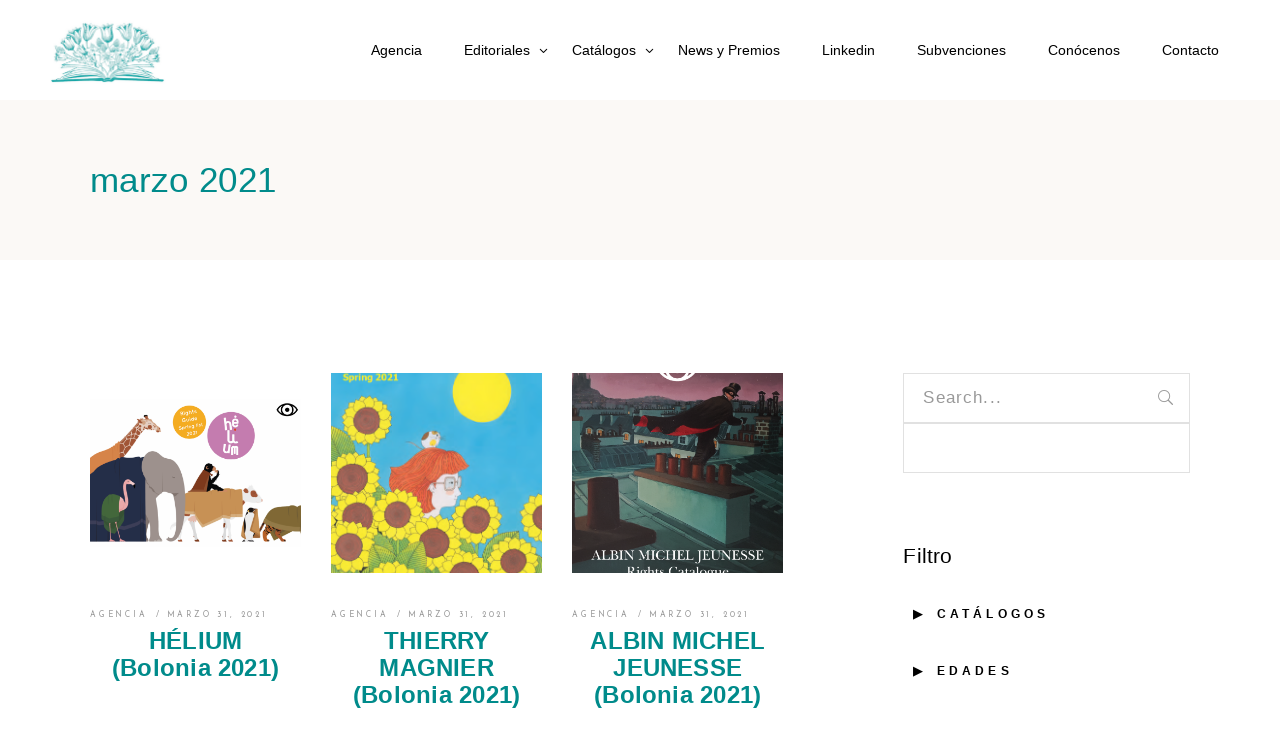

--- FILE ---
content_type: text/html; charset=UTF-8
request_url: https://torrubia-agency.com/2021/03
body_size: 21151
content:
<!DOCTYPE html>
<html lang="es">
<head>
<meta property="og:url" content="https://torrubia-agency.com/2021/03"/>
<meta property="og:type" content="article"/>
<meta property="og:title" content="Isabelle Torrubia Agencia Literaria"/>
<meta property="og:description" content="Editoriales francesas- Libros Infantiles &amp; Cómics"/>
<meta property="og:image" content="https://torrubia-agency.com/wp-content/uploads/2020/08/banner-1.png"/>
<meta charset="UTF-8"/>
<link rel="profile" href="https://gmpg.org/xfn/11"/>
<meta name="viewport" content="width=device-width,initial-scale=1,user-scalable=yes">
<title>marzo 2021 &#8211; Isabelle Torrubia Agencia Literaria</title>
<meta name='robots' content='max-image-preview:large' />
<style>img:is([sizes="auto" i], [sizes^="auto," i]) { contain-intrinsic-size: 3000px 1500px }</style>
<script data-no-defer="1" data-ezscrex="false" data-cfasync="false" data-pagespeed-no-defer data-cookieconsent="ignore">
var ctPublicFunctions = {"_ajax_nonce":"4320c9921c","_rest_nonce":"c350d68cde","_ajax_url":"\/wp-admin\/admin-ajax.php","_rest_url":"https:\/\/torrubia-agency.com\/wp-json\/","data__cookies_type":"native","data__ajax_type":"rest","data__bot_detector_enabled":0,"data__frontend_data_log_enabled":1,"cookiePrefix":"","wprocket_detected":false,"host_url":"torrubia-agency.com","text__ee_click_to_select":"Click to select the whole data","text__ee_original_email":"The complete one is","text__ee_got_it":"Got it","text__ee_blocked":"Bloqueado","text__ee_cannot_connect":"Cannot connect","text__ee_cannot_decode":"Can not decode email. Unknown reason","text__ee_email_decoder":"CleanTalk email decoder","text__ee_wait_for_decoding":"The magic is on the way!","text__ee_decoding_process":"Please wait a few seconds while we decode the contact data."}
</script>
<script data-no-defer="1" data-ezscrex="false" data-cfasync="false" data-pagespeed-no-defer data-cookieconsent="ignore">
var ctPublic = {"_ajax_nonce":"4320c9921c","settings__forms__check_internal":"0","settings__forms__check_external":"0","settings__forms__force_protection":0,"settings__forms__search_test":"1","settings__forms__wc_add_to_cart":0,"settings__data__bot_detector_enabled":0,"settings__sfw__anti_crawler":"0","blog_home":"https:\/\/torrubia-agency.com\/","pixel__setting":"0","pixel__enabled":false,"pixel__url":null,"data__email_check_before_post":1,"data__email_check_exist_post":0,"data__cookies_type":"native","data__key_is_ok":true,"data__visible_fields_required":true,"wl_brandname":"Anti-Spam by CleanTalk","wl_brandname_short":"CleanTalk","ct_checkjs_key":"5461efcb26473b423e657070326069c62253134732af41346d1a9632e3119c30","emailEncoderPassKey":"09299c4c3692185afdbe15d428d4d0be","bot_detector_forms_excluded":"W10=","advancedCacheExists":false,"varnishCacheExists":false,"wc_ajax_add_to_cart":true}
</script>
<link rel='dns-prefetch' href='//widget.tagembed.com' />
<link rel='dns-prefetch' href='//static.elfsight.com' />
<link rel='dns-prefetch' href='//www.googletagmanager.com' />
<link rel='dns-prefetch' href='//fonts.googleapis.com' />
<link rel="alternate" type="application/rss+xml" title="Isabelle Torrubia Agencia Literaria &raquo; Feed" href="https://torrubia-agency.com/feed" />
<link rel="alternate" type="application/rss+xml" title="Isabelle Torrubia Agencia Literaria &raquo; Feed de los comentarios" href="https://torrubia-agency.com/comments/feed" />
<!-- This site uses the Google Analytics by MonsterInsights plugin v9.2.4 - Using Analytics tracking - https://www.monsterinsights.com/ -->
<!-- Nota: MonsterInsights no está actualmente configurado en este sitio. El dueño del sitio necesita identificarse usando su cuenta de Google Analytics en el panel de ajustes de MonsterInsights. -->
<!-- No tracking code set -->
<!-- / Google Analytics by MonsterInsights -->
<script type="text/javascript">
/* <![CDATA[ */
window._wpemojiSettings = {"baseUrl":"https:\/\/s.w.org\/images\/core\/emoji\/15.0.3\/72x72\/","ext":".png","svgUrl":"https:\/\/s.w.org\/images\/core\/emoji\/15.0.3\/svg\/","svgExt":".svg","source":{"concatemoji":"https:\/\/torrubia-agency.com\/wp-includes\/js\/wp-emoji-release.min.js?ver=6.7.4"}};
/*! This file is auto-generated */
!function(i,n){var o,s,e;function c(e){try{var t={supportTests:e,timestamp:(new Date).valueOf()};sessionStorage.setItem(o,JSON.stringify(t))}catch(e){}}function p(e,t,n){e.clearRect(0,0,e.canvas.width,e.canvas.height),e.fillText(t,0,0);var t=new Uint32Array(e.getImageData(0,0,e.canvas.width,e.canvas.height).data),r=(e.clearRect(0,0,e.canvas.width,e.canvas.height),e.fillText(n,0,0),new Uint32Array(e.getImageData(0,0,e.canvas.width,e.canvas.height).data));return t.every(function(e,t){return e===r[t]})}function u(e,t,n){switch(t){case"flag":return n(e,"\ud83c\udff3\ufe0f\u200d\u26a7\ufe0f","\ud83c\udff3\ufe0f\u200b\u26a7\ufe0f")?!1:!n(e,"\ud83c\uddfa\ud83c\uddf3","\ud83c\uddfa\u200b\ud83c\uddf3")&&!n(e,"\ud83c\udff4\udb40\udc67\udb40\udc62\udb40\udc65\udb40\udc6e\udb40\udc67\udb40\udc7f","\ud83c\udff4\u200b\udb40\udc67\u200b\udb40\udc62\u200b\udb40\udc65\u200b\udb40\udc6e\u200b\udb40\udc67\u200b\udb40\udc7f");case"emoji":return!n(e,"\ud83d\udc26\u200d\u2b1b","\ud83d\udc26\u200b\u2b1b")}return!1}function f(e,t,n){var r="undefined"!=typeof WorkerGlobalScope&&self instanceof WorkerGlobalScope?new OffscreenCanvas(300,150):i.createElement("canvas"),a=r.getContext("2d",{willReadFrequently:!0}),o=(a.textBaseline="top",a.font="600 32px Arial",{});return e.forEach(function(e){o[e]=t(a,e,n)}),o}function t(e){var t=i.createElement("script");t.src=e,t.defer=!0,i.head.appendChild(t)}"undefined"!=typeof Promise&&(o="wpEmojiSettingsSupports",s=["flag","emoji"],n.supports={everything:!0,everythingExceptFlag:!0},e=new Promise(function(e){i.addEventListener("DOMContentLoaded",e,{once:!0})}),new Promise(function(t){var n=function(){try{var e=JSON.parse(sessionStorage.getItem(o));if("object"==typeof e&&"number"==typeof e.timestamp&&(new Date).valueOf()<e.timestamp+604800&&"object"==typeof e.supportTests)return e.supportTests}catch(e){}return null}();if(!n){if("undefined"!=typeof Worker&&"undefined"!=typeof OffscreenCanvas&&"undefined"!=typeof URL&&URL.createObjectURL&&"undefined"!=typeof Blob)try{var e="postMessage("+f.toString()+"("+[JSON.stringify(s),u.toString(),p.toString()].join(",")+"));",r=new Blob([e],{type:"text/javascript"}),a=new Worker(URL.createObjectURL(r),{name:"wpTestEmojiSupports"});return void(a.onmessage=function(e){c(n=e.data),a.terminate(),t(n)})}catch(e){}c(n=f(s,u,p))}t(n)}).then(function(e){for(var t in e)n.supports[t]=e[t],n.supports.everything=n.supports.everything&&n.supports[t],"flag"!==t&&(n.supports.everythingExceptFlag=n.supports.everythingExceptFlag&&n.supports[t]);n.supports.everythingExceptFlag=n.supports.everythingExceptFlag&&!n.supports.flag,n.DOMReady=!1,n.readyCallback=function(){n.DOMReady=!0}}).then(function(){return e}).then(function(){var e;n.supports.everything||(n.readyCallback(),(e=n.source||{}).concatemoji?t(e.concatemoji):e.wpemoji&&e.twemoji&&(t(e.twemoji),t(e.wpemoji)))}))}((window,document),window._wpemojiSettings);
/* ]]> */
</script>
<!-- <link rel='stylesheet' id='sbi_styles-css' href='https://torrubia-agency.com/wp-content/plugins/instagram-feed/css/sbi-styles.min.css?ver=6.6.1' type='text/css' media='all' /> -->
<link rel="stylesheet" type="text/css" href="//torrubia-agency.com/wp-content/cache/wpfc-minified/d34zotaj/bwvlq.css" media="all"/>
<style id='wp-emoji-styles-inline-css' type='text/css'>
img.wp-smiley, img.emoji {
display: inline !important;
border: none !important;
box-shadow: none !important;
height: 1em !important;
width: 1em !important;
margin: 0 0.07em !important;
vertical-align: -0.1em !important;
background: none !important;
padding: 0 !important;
}
</style>
<!-- <link rel='stylesheet' id='cleantalk-public-css-css' href='https://torrubia-agency.com/wp-content/plugins/cleantalk-spam-protect/css/cleantalk-public.min.css?ver=6.70.1_1766168699' type='text/css' media='all' /> -->
<!-- <link rel='stylesheet' id='cleantalk-email-decoder-css-css' href='https://torrubia-agency.com/wp-content/plugins/cleantalk-spam-protect/css/cleantalk-email-decoder.min.css?ver=6.70.1_1766168699' type='text/css' media='all' /> -->
<!-- <link rel='stylesheet' id='contact-form-7-css' href='https://torrubia-agency.com/wp-content/plugins/contact-form-7/includes/css/styles.css?ver=6.1.4' type='text/css' media='all' /> -->
<!-- <link rel='stylesheet' id='elfsight-iconfont-css' href='https://torrubia-agency.com/wp-content/plugins/elfsight-addons-for-elementor/iconfont/style.css?ver=6.7.4' type='text/css' media='all' /> -->
<!-- <link rel='stylesheet' id='rs-plugin-settings-css' href='https://torrubia-agency.com/wp-content/plugins/revslider/public/assets/css/rs6.css?ver=6.1.2' type='text/css' media='all' /> -->
<link rel="stylesheet" type="text/css" href="//torrubia-agency.com/wp-content/cache/wpfc-minified/def1vsa9/a4fkg.css" media="all"/>
<style id='rs-plugin-settings-inline-css' type='text/css'>
#rs-demo-id {}
</style>
<style id='woocommerce-inline-inline-css' type='text/css'>
.woocommerce form .form-row .required { visibility: visible; }
</style>
<!-- <link rel='stylesheet' id='brands-styles-css' href='https://torrubia-agency.com/wp-content/plugins/woocommerce/assets/css/brands.css?ver=9.6.3' type='text/css' media='all' /> -->
<!-- <link rel='stylesheet' id='chapterone-mikado-default-style-css' href='https://torrubia-agency.com/wp-content/themes/chapterone/style.css?ver=6.7.4' type='text/css' media='all' /> -->
<!-- <link rel='stylesheet' id='chapterone-mikado-modules-css' href='https://torrubia-agency.com/wp-content/themes/chapterone/assets/css/modules.min.css?ver=6.7.4' type='text/css' media='all' /> -->
<!-- <link rel='stylesheet' id='chapterone-mikado-dripicons-css' href='https://torrubia-agency.com/wp-content/themes/chapterone/framework/lib/icons-pack/dripicons/dripicons.css?ver=6.7.4' type='text/css' media='all' /> -->
<!-- <link rel='stylesheet' id='chapterone-mikado-font_elegant-css' href='https://torrubia-agency.com/wp-content/themes/chapterone/framework/lib/icons-pack/elegant-icons/style.min.css?ver=6.7.4' type='text/css' media='all' /> -->
<!-- <link rel='stylesheet' id='chapterone-mikado-font_awesome-css' href='https://torrubia-agency.com/wp-content/themes/chapterone/framework/lib/icons-pack/font-awesome/css/fontawesome-all.min.css?ver=6.7.4' type='text/css' media='all' /> -->
<!-- <link rel='stylesheet' id='chapterone-mikado-ion_icons-css' href='https://torrubia-agency.com/wp-content/themes/chapterone/framework/lib/icons-pack/ion-icons/css/ionicons.min.css?ver=6.7.4' type='text/css' media='all' /> -->
<!-- <link rel='stylesheet' id='chapterone-mikado-linea_icons-css' href='https://torrubia-agency.com/wp-content/themes/chapterone/framework/lib/icons-pack/linea-icons/style.css?ver=6.7.4' type='text/css' media='all' /> -->
<!-- <link rel='stylesheet' id='chapterone-mikado-linear_icons-css' href='https://torrubia-agency.com/wp-content/themes/chapterone/framework/lib/icons-pack/linear-icons/style.css?ver=6.7.4' type='text/css' media='all' /> -->
<!-- <link rel='stylesheet' id='chapterone-mikado-simple_line_icons-css' href='https://torrubia-agency.com/wp-content/themes/chapterone/framework/lib/icons-pack/simple-line-icons/simple-line-icons.css?ver=6.7.4' type='text/css' media='all' /> -->
<!-- <link rel='stylesheet' id='mediaelement-css' href='https://torrubia-agency.com/wp-includes/js/mediaelement/mediaelementplayer-legacy.min.css?ver=4.2.17' type='text/css' media='all' /> -->
<!-- <link rel='stylesheet' id='wp-mediaelement-css' href='https://torrubia-agency.com/wp-includes/js/mediaelement/wp-mediaelement.min.css?ver=6.7.4' type='text/css' media='all' /> -->
<!-- <link rel='stylesheet' id='chapterone-mikado-style-dynamic-css' href='https://torrubia-agency.com/wp-content/themes/chapterone/assets/css/style_dynamic.css?ver=1726505381' type='text/css' media='all' /> -->
<!-- <link rel='stylesheet' id='chapterone-mikado-modules-responsive-css' href='https://torrubia-agency.com/wp-content/themes/chapterone/assets/css/modules-responsive.min.css?ver=6.7.4' type='text/css' media='all' /> -->
<!-- <link rel='stylesheet' id='chapterone-mikado-style-dynamic-responsive-css' href='https://torrubia-agency.com/wp-content/themes/chapterone/assets/css/style_dynamic_responsive.css?ver=1726505381' type='text/css' media='all' /> -->
<link rel="stylesheet" type="text/css" href="//torrubia-agency.com/wp-content/cache/wpfc-minified/4yvzr85/8eux5.css" media="all"/>
<link rel='stylesheet' id='chapterone-mikado-google-fonts-css' href='https://fonts.googleapis.com/css?family=Cormorant+Garamond%3A300%2C400%2C500%7CJosefin+Sans%3A300%2C400%2C500&#038;subset=latin-ext&#038;ver=1.0.0' type='text/css' media='all' />
<!--[if lt IE 9]>
<link rel='stylesheet' id='vc_lte_ie9-css' href='https://torrubia-agency.com/wp-content/plugins/js_composer/assets/css/vc_lte_ie9.min.css?ver=6.0.5' type='text/css' media='screen' />
<![endif]-->
<!-- <link rel='stylesheet' id='yith_ywraq_frontend-css' href='https://torrubia-agency.com/wp-content/plugins/yith-woocommerce-request-a-quote-premium/assets/css/ywraq-frontend.css?ver=4.39.0' type='text/css' media='all' /> -->
<link rel="stylesheet" type="text/css" href="//torrubia-agency.com/wp-content/cache/wpfc-minified/k2oky20h/g4gy4.css" media="all"/>
<style id='yith_ywraq_frontend-inline-css' type='text/css'>
:root {
--ywraq_layout_button_bg_color: #008b8b;
--ywraq_layout_button_bg_color_hover: #044a80;
--ywraq_layout_button_border_color: #008b8b;
--ywraq_layout_button_border_color_hover: #044a80;
--ywraq_layout_button_color: #fff;
--ywraq_layout_button_color_hover: #fff;
--ywraq_checkout_button_bg_color: #0066b4;
--ywraq_checkout_button_bg_color_hover: #044a80;
--ywraq_checkout_button_border_color: #0066b4;
--ywraq_checkout_button_border_color_hover: #044a80;
--ywraq_checkout_button_color: #ffffff;
--ywraq_checkout_button_color_hover: #ffffff;
--ywraq_accept_button_bg_color: #0066b4;
--ywraq_accept_button_bg_color_hover: #044a80;
--ywraq_accept_button_border_color: #0066b4;
--ywraq_accept_button_border_color_hover: #044a80;
--ywraq_accept_button_color: #ffffff;
--ywraq_accept_button_color_hover: #ffffff;
--ywraq_reject_button_bg_color: transparent;
--ywraq_reject_button_bg_color_hover: #CC2B2B;
--ywraq_reject_button_border_color: #CC2B2B;
--ywraq_reject_button_border_color_hover: #CC2B2B;
--ywraq_reject_button_color: #CC2B2B;
--ywraq_reject_button_color_hover: #ffffff;
}		
</style>
<script src='//torrubia-agency.com/wp-content/cache/wpfc-minified/2foa2xz9/g4gy4.js' type="text/javascript"></script>
<!-- <script type="text/javascript" src="https://torrubia-agency.com/wp-includes/js/jquery/jquery.min.js?ver=3.7.1" id="jquery-core-js"></script> -->
<!-- <script type="text/javascript" src="https://torrubia-agency.com/wp-includes/js/jquery/jquery-migrate.min.js?ver=3.4.1" id="jquery-migrate-js"></script> -->
<script type="text/javascript" id="jquery-js-after">
/* <![CDATA[ */
if (typeof (window.wpfReadyList) == "undefined") {
var v = jQuery.fn.jquery;
if (v && parseInt(v) >= 3 && window.self === window.top) {
var readyList=[];
window.originalReadyMethod = jQuery.fn.ready;
jQuery.fn.ready = function(){
if(arguments.length && arguments.length > 0 && typeof arguments[0] === "function") {
readyList.push({"c": this, "a": arguments});
}
return window.originalReadyMethod.apply( this, arguments );
};
window.wpfReadyList = readyList;
}}
/* ]]> */
</script>
<script src='//torrubia-agency.com/wp-content/cache/wpfc-minified/30tixwmv/a7c7u.js' type="text/javascript"></script>
<!-- <script type="text/javascript" src="https://torrubia-agency.com/wp-content/plugins/1and1-wordpress-assistant/js/cookies.js?ver=6.7.4" id="1and1-wp-cookies-js"></script> -->
<!-- <script type="text/javascript" src="https://torrubia-agency.com/wp-content/plugins/cleantalk-spam-protect/js/apbct-public-bundle_gathering.min.js?ver=6.70.1_1766168700" id="apbct-public-bundle_gathering.min-js-js"></script> -->
<!-- <script type="text/javascript" src="https://torrubia-agency.com/wp-content/plugins/revslider/public/assets/js/revolution.tools.min.js?ver=6.0" id="tp-tools-js"></script> -->
<!-- <script type="text/javascript" src="https://torrubia-agency.com/wp-content/plugins/revslider/public/assets/js/rs6.min.js?ver=6.1.2" id="revmin-js"></script> -->
<!-- <script type="text/javascript" src="https://torrubia-agency.com/wp-content/plugins/woocommerce/assets/js/jquery-blockui/jquery.blockUI.min.js?ver=2.7.0-wc.9.6.3" id="jquery-blockui-js" data-wp-strategy="defer"></script> -->
<script type="text/javascript" id="wc-add-to-cart-js-extra">
/* <![CDATA[ */
var wc_add_to_cart_params = {"ajax_url":"\/wp-admin\/admin-ajax.php","wc_ajax_url":"\/?wc-ajax=%%endpoint%%","i18n_view_cart":"Ver carrito","cart_url":"https:\/\/torrubia-agency.com\/cart","is_cart":"","cart_redirect_after_add":"no"};
/* ]]> */
</script>
<script src='//torrubia-agency.com/wp-content/cache/wpfc-minified/d07v3ox/bwvlq.js' type="text/javascript"></script>
<!-- <script type="text/javascript" src="https://torrubia-agency.com/wp-content/plugins/woocommerce/assets/js/frontend/add-to-cart.min.js?ver=9.6.3" id="wc-add-to-cart-js" data-wp-strategy="defer"></script> -->
<!-- <script type="text/javascript" src="https://torrubia-agency.com/wp-content/plugins/woocommerce/assets/js/js-cookie/js.cookie.min.js?ver=2.1.4-wc.9.6.3" id="js-cookie-js" defer="defer" data-wp-strategy="defer"></script> -->
<script type="text/javascript" id="woocommerce-js-extra">
/* <![CDATA[ */
var woocommerce_params = {"ajax_url":"\/wp-admin\/admin-ajax.php","wc_ajax_url":"\/?wc-ajax=%%endpoint%%"};
/* ]]> */
</script>
<script src='//torrubia-agency.com/wp-content/cache/wpfc-minified/frmj70cc/bwvlq.js' type="text/javascript"></script>
<!-- <script type="text/javascript" src="https://torrubia-agency.com/wp-content/plugins/woocommerce/assets/js/frontend/woocommerce.min.js?ver=9.6.3" id="woocommerce-js" defer="defer" data-wp-strategy="defer"></script> -->
<!-- <script type="text/javascript" src="https://torrubia-agency.com/wp-content/plugins/js_composer/assets/js/vendors/woocommerce-add-to-cart.js?ver=6.0.5" id="vc_woocommerce-add-to-cart-js-js"></script> -->
<!-- <script type="text/javascript" src="https://torrubia-agency.com/wp-content/plugins/woocommerce/assets/js/select2/select2.full.min.js?ver=4.0.3-wc.9.6.3" id="select2-js" defer="defer" data-wp-strategy="defer"></script> -->
<!-- Fragmento de código de la etiqueta de Google (gtag.js) añadida por Site Kit -->
<!-- Fragmento de código de Google Analytics añadido por Site Kit -->
<script type="text/javascript" src="https://www.googletagmanager.com/gtag/js?id=GT-NMKKWCQP" id="google_gtagjs-js" async></script>
<script type="text/javascript" id="google_gtagjs-js-after">
/* <![CDATA[ */
window.dataLayer = window.dataLayer || [];function gtag(){dataLayer.push(arguments);}
gtag("set","linker",{"domains":["torrubia-agency.com"]});
gtag("js", new Date());
gtag("set", "developer_id.dZTNiMT", true);
gtag("config", "GT-NMKKWCQP");
/* ]]> */
</script>
<link rel="https://api.w.org/" href="https://torrubia-agency.com/wp-json/" /><link rel="EditURI" type="application/rsd+xml" title="RSD" href="https://torrubia-agency.com/xmlrpc.php?rsd" />
<meta name="generator" content="WordPress 6.7.4" />
<meta name="generator" content="WooCommerce 9.6.3" />
<meta name="generator" content="Site Kit by Google 1.168.0" />	<noscript><style>.woocommerce-product-gallery{ opacity: 1 !important; }</style></noscript>
<meta name="generator" content="Powered by WPBakery Page Builder - drag and drop page builder for WordPress."/>
<meta name="generator" content="Powered by Slider Revolution 6.1.2 - responsive, Mobile-Friendly Slider Plugin for WordPress with comfortable drag and drop interface." />
<style class='wp-fonts-local' type='text/css'>
@font-face{font-family:Inter;font-style:normal;font-weight:300 900;font-display:fallback;src:url('https://torrubia-agency.com/wp-content/plugins/woocommerce/assets/fonts/Inter-VariableFont_slnt,wght.woff2') format('woff2');font-stretch:normal;}
@font-face{font-family:Cardo;font-style:normal;font-weight:400;font-display:fallback;src:url('https://torrubia-agency.com/wp-content/plugins/woocommerce/assets/fonts/cardo_normal_400.woff2') format('woff2');}
</style>
<link rel="icon" href="https://torrubia-agency.com/wp-content/uploads/2020/09/cropped-logo-isabelle-torrubia-agency-32x32.png" sizes="32x32" />
<link rel="icon" href="https://torrubia-agency.com/wp-content/uploads/2020/09/cropped-logo-isabelle-torrubia-agency-192x192.png" sizes="192x192" />
<link rel="apple-touch-icon" href="https://torrubia-agency.com/wp-content/uploads/2020/09/cropped-logo-isabelle-torrubia-agency-180x180.png" />
<meta name="msapplication-TileImage" content="https://torrubia-agency.com/wp-content/uploads/2020/09/cropped-logo-isabelle-torrubia-agency-270x270.png" />
<script type="text/javascript">function setREVStartSize(t){try{var h,e=document.getElementById(t.c).parentNode.offsetWidth;if(e=0===e||isNaN(e)?window.innerWidth:e,t.tabw=void 0===t.tabw?0:parseInt(t.tabw),t.thumbw=void 0===t.thumbw?0:parseInt(t.thumbw),t.tabh=void 0===t.tabh?0:parseInt(t.tabh),t.thumbh=void 0===t.thumbh?0:parseInt(t.thumbh),t.tabhide=void 0===t.tabhide?0:parseInt(t.tabhide),t.thumbhide=void 0===t.thumbhide?0:parseInt(t.thumbhide),t.mh=void 0===t.mh||""==t.mh||"auto"===t.mh?0:parseInt(t.mh,0),"fullscreen"===t.layout||"fullscreen"===t.l)h=Math.max(t.mh,window.innerHeight);else{for(var i in t.gw=Array.isArray(t.gw)?t.gw:[t.gw],t.rl)void 0!==t.gw[i]&&0!==t.gw[i]||(t.gw[i]=t.gw[i-1]);for(var i in t.gh=void 0===t.el||""===t.el||Array.isArray(t.el)&&0==t.el.length?t.gh:t.el,t.gh=Array.isArray(t.gh)?t.gh:[t.gh],t.rl)void 0!==t.gh[i]&&0!==t.gh[i]||(t.gh[i]=t.gh[i-1]);var r,a=new Array(t.rl.length),n=0;for(var i in t.tabw=t.tabhide>=e?0:t.tabw,t.thumbw=t.thumbhide>=e?0:t.thumbw,t.tabh=t.tabhide>=e?0:t.tabh,t.thumbh=t.thumbhide>=e?0:t.thumbh,t.rl)a[i]=t.rl[i]<window.innerWidth?0:t.rl[i];for(var i in r=a[0],a)r>a[i]&&0<a[i]&&(r=a[i],n=i);var d=e>t.gw[n]+t.tabw+t.thumbw?1:(e-(t.tabw+t.thumbw))/t.gw[n];h=t.gh[n]*d+(t.tabh+t.thumbh)}void 0===window.rs_init_css&&(window.rs_init_css=document.head.appendChild(document.createElement("style"))),document.getElementById(t.c).height=h,window.rs_init_css.innerHTML+="#"+t.c+"_wrapper { height: "+h+"px }"}catch(t){console.log("Failure at Presize of Slider:"+t)}};</script>
<style type="text/css" id="wp-custom-css">
body, h1, h2, h3, h4, h5, h6 {
font-family: 'Lato', sans-serif;
}
#respond input[type=text], #respond textarea, .mkdf-style-form textarea, .post-password-form input[type=password], .wpcf7-form-control.wpcf7-date, .wpcf7-form-control.wpcf7-number, .wpcf7-form-control.wpcf7-quiz, .wpcf7-form-control.wpcf7-select, .wpcf7-form-control.wpcf7-text, .wpcf7-form-control.wpcf7-textarea, input[type=text], input[type=email], input[type=password] {
font-family: 'Lato', sans-serif;
}
.mkdf-main-menu>ul>li>a {
font-family: 'Lato', sans-serif;
font-size: 14px;
}
.widget.widget_product_search input, .widget.widget_search input {
font-family: 'Lato', sans-serif;
}
.mkdf-btn{
font-family: 'Lato', sans-serif;
}
.mkdf-section-title-holder .mkdf-st-title {
font-family: 'Lato', sans-serif;
}
.mkdf-blog-list-holder .mkdf-bli-info>div {
font-family: 'Lato', sans-serif;
}
.widget ul:not(.mkdf-shortcode-list) li {
font-family: 'Lato', sans-serif;
}
.mkdf-page-footer .widget ul:not(.mkdf-shortcode-list) li {
font-family: 'Lato', sans-serif;
}
.mkdf-page-footer .mkdf-footer-bottom-holder .mkdf-footer-bottom-inner .widget{
font-family: 'Lato', sans-serif;
}
.vc_btn3.vc_btn3-color-juicy-pink, .vc_btn3.vc_btn3-color-juicy-pink.vc_btn3-style-flat {
color: #fff;
background-color: #008B8B;
}
.vc_btn3.vc_btn3-color-blue, .vc_btn3.vc_btn3-color-blue.vc_btn3-style-flat {
color: #fff;
background-color: #008B8B;
}
ul.products>.product .mkdf-pl-author-holder {
line-height: 16px;
display: none;
}
ul.products>.product .price {
position: relative;
display: none ! important;
}
.mkdf-woo-single-page .mkdf-single-product-summary .mkdf-pl-author-holder a {
display: none;
}
.mkdf-woo-single-page .mkdf-single-product-summary .mkdf-pl-single-author-holder .mkdf-pl-single-author-left {
display: none;
}
.mkdf-woo-single-page .mkdf-single-product-summary .mkdf-pl-single-author-holder .mkdf-pl-single-author-right .mkdf-pl-single-author-title {
margin: 0;
display: none;
}
.mkdf-woo-single-page .mkdf-single-product-summary .price * {
font-size: inherit;
line-height: inherit;
display: none;
}
.mkdf-woo-single-page .mkdf-single-product-summary .mkdf-quantity-buttons {
display: none
}
.mkdf-page-footer .widget.mkdf-social-icons-group-widget {
text-align: center
}
.mkdf-btn.mkdf-btn-simple {
display: none !important;
}
.related.products {
display: none;
}
.mkdf-blog-holder.mkdf-blog-single article .mkdf-post-heading {
display: none !important; 
}
.mkdf-blog-holder article .mkdf-post-image img {
/*     display: none; */
}
.mkdf-blog-holder article .mkdf-post-image {
/*     max-width: 100%; */
/*     display: none !important; */
}
.mkdf-drop-down .second .inner ul li a {
display: block;
float: none;
margin: 0;
padding: 6px 30px;
font-family: 'Lato', sans-serif;
font-size: 10px;
line-height: 18px;
letter-spacing: .25em;
color: #555;
text-transform: initial;
}
.wpfFilterWrapper .wpfFilterTaxNameWrapper {
color: inherit;
font-size: inherit;
margin: inherit;
padding: inherit;
line-height: inherit;
font-weight: inherit;
font-size: 8px !important;
line-break: anywhere;
}
@media only screen and (max-width: 1000px) {
.post-type-archive-product .mkdf-grid-row.mkdf-grid-extra-gutter {
display:flex;
flex-direction:column-reverse;
}
}
.widget ul:not(.mkdf-shortcode-list) li {
width: 100%;
}
.mkdf-banner-holder .mkdf-banner-title {
opacity: 1 !important;
}
.mkdf-pli-text-inner {
display: none !important;
}
.mkdf-pli-title {
font-size: 16px;
}
.mkdf-pl-holder .mkdf-pli .mkdf-pli-author-holder a {
font-size: 8px !important;
}
h4.entry-title.mkdf-post-title {
font-size: 16px !important;
}
.mkdf-blog-list-holder .mkdf-bli-info>div {
font-size: 7px !important;
}
.mkdf-blog-list-holder .mkdf-post-image{
margin: 0 0 15px;
}
.vc_row[data-vc-full-width].vc_hidden{
opacity: 1;
}
.carrousel-img-custom {
display: flex;
justify-content: center;
}
.headline-custom {
font-size: 28px;
}
ul > li:has(ul) > label {
font-weight: 900;
color: black;
}
ul > li > label {
font-weight: 900;
color: black;
}
ul.children > li > label {
font-weight: normal;
color: #999;
}
#wpfBlock_1 .wpfFilterVerScroll {
max-height: 500px !important;
}
.mkdf-post-text-main > h2 {
font-size: 24px !important;
font-weight: 700;
}
.mkdf-post-info-top > div {
font-size: 8px !important;
}
h5.mkdf-product-list-title {
font-size: 16px;
}
.wpfFilterVerScroll > li > label {
font-weight: 900;
}
.mkdf-blog-holder-inner.mkdf-outer-space.mkdf-masonry-list-wrapper {
display: flex !important;
flex-direction: row;
flex-wrap: wrap;
}
article {
position: unset !important;
}
.mkdf-masonry-grid-sizer {
display: none
}
.mkdf-post-image {
height: 200px;
overflow: hidden; 
display: flex !important;
align-items: center;
justify-content: center;
} 
.mkdf-post-image img {
width: 100%;
height: 100%;
object-fit: cover;
}
.mkdf-pl-holder .mkdf-pli-inner .mkdf-pli-image {
height: 300px;
}
.apbct_special_field {
display: none;
}
.widget_categories ul > li > a {
/*     font-weight: 900; */
color: black !important;
}
@media (max-width: 1025px) {
.custom-mobile-sidebar {
display: flex;
flex-direction: column-reverse;
}
}
.custom-banner {
max-width: 1050px;
margin: 0 auto;
width: 100%;
}
@media only screen and (max-width: 1024px) {
.vc-hoverbox-block.vc-hoverbox-front {
background-size: contain;
}
}
.vc-hoverbox-front {
background-size: contain;
background-repeat: no-repeat;
}
.mkdf-bli-excerpt {
display: none;
}
.mkdf-post-excerpt-holder {
display: none !important;
}
.widget_categories ul {
list-style: none;
padding: 0;
margin: 0;
}
.widget_categories li {
margin: 0;
padding: 0;
}
.widget_categories ul.children {
display: none;
padding-left: 20px; 
}
.widget_categories a {
display: block;
padding: 10px;
text-decoration: none;
color: #333;
font-weight: normal;
cursor: pointer;
}
.widget_categories > ul > li > a {
font-weight: 800;
}
.widget_categories .toggle::before {
content: '\25B6';
display: inline-block !important;
margin-right: 10px;
transition: transform 0.3s;
}
.widget_categories .toggle.open::before {
transform: rotate(90deg); 
content: '\25BC'; 
}
</style>
<noscript><style> .wpb_animate_when_almost_visible { opacity: 1; }</style></noscript></head>
<body data-rsssl=1 class="archive date theme-chapterone chapterone-core-1.0 woocommerce-no-js chapterone-ver-1.0 mkdf-grid-1300 mkdf-empty-google-api mkdf-wide-dropdown-menu-content-in-grid mkdf-fixed-on-scroll mkdf-dropdown-animate-height mkdf-header-standard mkdf-menu-area-shadow-disable mkdf-menu-area-in-grid-shadow-disable mkdf-menu-area-border-disable mkdf-menu-area-in-grid-border-disable mkdf-logo-area-border-disable mkdf-logo-area-in-grid-border-disable mkdf-header-vertical-shadow-disable mkdf-header-vertical-border-disable mkdf-woocommerce-columns-3 mkdf-woo-normal-space mkdf-woo-pl-info-below-image mkdf-woo-single-thumb-below-image mkdf-woo-single-has-pretty-photo mkdf-default-mobile-header mkdf-sticky-up-mobile-header wpb-js-composer js-comp-ver-6.0.5 vc_responsive" itemscope itemtype="https://schema.org/WebPage">
<div class="mkdf-wrapper">
<div class="mkdf-wrapper-inner">
<header class="mkdf-page-header">
<div class="mkdf-fixed-wrapper">
<div class="mkdf-menu-area mkdf-menu-right">
<div class="mkdf-vertical-align-containers">
<div class="mkdf-position-left"><!--
-->
<div class="mkdf-position-left-inner">
<div class="mkdf-logo-wrapper">
<a itemprop="url"
href="https://torrubia-agency.com/" style="height: 70px;">
<img itemprop="image" class="mkdf-normal-logo"
src="https://torrubia-agency.com/wp-content/uploads/2020/09/logo-isabelle-torrubia-agency.png" width="250" height="141"  alt="logo"/>
<img itemprop="image" class="mkdf-dark-logo"
src="https://torrubia-agency.com/wp-content/uploads/2020/09/logo-isabelle-torrubia-agency.png" width="250" height="141"  alt="dark logo"/>			<img itemprop="image" class="mkdf-light-logo"
src="https://torrubia-agency.com/wp-content/uploads/2020/09/logo-isabelle-torrubia-agency.png" width="250" height="141"  alt="light logo"/>		</a>
</div>
</div>
</div>
<div class="mkdf-position-right"><!--
-->
<div class="mkdf-position-right-inner">
<nav class="mkdf-main-menu mkdf-drop-down mkdf-default-nav">
<ul id="menu-menu-superior" class="clearfix"><li id="nav-menu-item-13350" class="menu-item menu-item-type-post_type menu-item-object-page menu-item-home  narrow"><a href="https://torrubia-agency.com/" class=""><span class="item_outer"><span class="item_text">Agencia</span></span></a></li>
<li id="nav-menu-item-10299" class="menu-item menu-item-type-post_type menu-item-object-page menu-item-has-children  has_sub narrow"><a href="https://torrubia-agency.com/editoriales" class=""><span class="item_outer"><span class="item_text">Editoriales</span><i class="mkdf-menu-arrow arrow_carrot-down"></i></span></a>
<div class="second"><div class="inner"><ul>
<li id="nav-menu-item-10303" class="menu-item menu-item-type-post_type menu-item-object-page "><a href="https://torrubia-agency.com/editoriales/albin-michel-jeunesse" class=""><span class="item_outer"><span class="item_text">Albin Michel Jeunesse</span></span></a></li>
<li id="nav-menu-item-10301" class="menu-item menu-item-type-post_type menu-item-object-page "><a href="https://torrubia-agency.com/editoriales/actes-sud" class=""><span class="item_outer"><span class="item_text">Actes Sud Jeunesse</span></span></a></li>
<li id="nav-menu-item-10302" class="menu-item menu-item-type-post_type menu-item-object-page "><a href="https://torrubia-agency.com/editoriales/albin-michel-bd-2" class=""><span class="item_outer"><span class="item_text">Albin Michel BD</span></span></a></li>
<li id="nav-menu-item-10306" class="menu-item menu-item-type-post_type menu-item-object-page "><a href="https://torrubia-agency.com/editoriales/editions-grandes-personnes" class=""><span class="item_outer"><span class="item_text">Grandes Personnes</span></span></a></li>
<li id="nav-menu-item-10308" class="menu-item menu-item-type-post_type menu-item-object-page "><a href="https://torrubia-agency.com/editoriales/helium-2" class=""><span class="item_outer"><span class="item_text">Hélium</span></span></a></li>
<li id="nav-menu-item-10309" class="menu-item menu-item-type-post_type menu-item-object-page "><a href="https://torrubia-agency.com/editoriales/kaleidoscope" class=""><span class="item_outer"><span class="item_text">Kaléidoscope</span></span></a></li>
<li id="nav-menu-item-10305" class="menu-item menu-item-type-post_type menu-item-object-page "><a href="https://torrubia-agency.com/editoriales/ecole-des-loisirs" class=""><span class="item_outer"><span class="item_text">L’École des loisirs</span></span></a></li>
<li id="nav-menu-item-11984" class="menu-item menu-item-type-post_type menu-item-object-page "><a href="https://torrubia-agency.com/editoriales/la-partie" class=""><span class="item_outer"><span class="item_text">La Partie</span></span></a></li>
<li id="nav-menu-item-12552" class="menu-item menu-item-type-post_type menu-item-object-page "><a href="https://torrubia-agency.com/editoriales/label-619" class=""><span class="item_outer"><span class="item_text">Label 619</span></span></a></li>
<li id="nav-menu-item-13701" class="menu-item menu-item-type-post_type menu-item-object-page "><a href="https://torrubia-agency.com/editoriales/margot" class=""><span class="item_outer"><span class="item_text">Margot</span></span></a></li>
<li id="nav-menu-item-10310" class="menu-item menu-item-type-post_type menu-item-object-page "><a href="https://torrubia-agency.com/editoriales/pastel" class=""><span class="item_outer"><span class="item_text">Pastel</span></span></a></li>
<li id="nav-menu-item-10311" class="menu-item menu-item-type-post_type menu-item-object-page "><a href="https://torrubia-agency.com/editoriales/rouergue" class=""><span class="item_outer"><span class="item_text">Rouergue Jeunesse</span></span></a></li>
<li id="nav-menu-item-10312" class="menu-item menu-item-type-post_type menu-item-object-page "><a href="https://torrubia-agency.com/editoriales/rue-de-sevres" class=""><span class="item_outer"><span class="item_text">Rue de Sèvres</span></span></a></li>
<li id="nav-menu-item-10313" class="menu-item menu-item-type-post_type menu-item-object-page "><a href="https://torrubia-agency.com/editoriales/thierry-magnier" class=""><span class="item_outer"><span class="item_text">Thierry Magnier</span></span></a></li>
</ul></div></div>
</li>
<li id="nav-menu-item-10314" class="menu-item menu-item-type-post_type menu-item-object-page menu-item-has-children  has_sub narrow"><a href="https://torrubia-agency.com/catalogos" class=" no_link" onclick="JavaScript: return false;"><span class="item_outer"><span class="item_text">Catálogos</span><i class="mkdf-menu-arrow arrow_carrot-down"></i></span></a>
<div class="second"><div class="inner"><ul>
<li id="nav-menu-item-12830" class="menu-item menu-item-type-post_type menu-item-object-page "><a href="https://torrubia-agency.com/catalogos/catalogos-2024" class=""><span class="item_outer"><span class="item_text">2025 &#8211; 2023</span></span></a></li>
<li id="nav-menu-item-12221" class="menu-item menu-item-type-post_type menu-item-object-page "><a href="https://torrubia-agency.com/catalogos/catalogos-2021-2022" class=""><span class="item_outer"><span class="item_text">2022 &#8211; 2021</span></span></a></li>
</ul></div></div>
</li>
<li id="nav-menu-item-13518" class="menu-item menu-item-type-post_type menu-item-object-page  narrow"><a href="https://torrubia-agency.com/newsypremios" class=""><span class="item_outer"><span class="item_text">News y Premios</span></span></a></li>
<li id="nav-menu-item-13424" class="menu-item menu-item-type-post_type menu-item-object-page  narrow"><a href="https://torrubia-agency.com/linkedin" class=""><span class="item_outer"><span class="item_text">Linkedin</span></span></a></li>
<li id="nav-menu-item-10318" class="menu-item menu-item-type-post_type menu-item-object-page  narrow"><a href="https://torrubia-agency.com/subvenciones" class=""><span class="item_outer"><span class="item_text">Subvenciones</span></span></a></li>
<li id="nav-menu-item-12238" class="menu-item menu-item-type-post_type menu-item-object-page  narrow"><a href="https://torrubia-agency.com/agencia" class=""><span class="item_outer"><span class="item_text">Conócenos</span></span></a></li>
<li id="nav-menu-item-10321" class="menu-item menu-item-type-post_type menu-item-object-page  narrow"><a href="https://torrubia-agency.com/contacto" class=""><span class="item_outer"><span class="item_text">Contacto</span></span></a></li>
</ul>	</nav>
</div>
</div>
</div>
</div>
</div>
</header>
<header class="mkdf-mobile-header">
<div class="mkdf-mobile-header-inner">
<div class="mkdf-mobile-header-holder">
<div class="mkdf-grid">
<div class="mkdf-vertical-align-containers">
<div class="mkdf-position-left"><!--
-->
<div class="mkdf-position-left-inner">
<div class="mkdf-mobile-logo-wrapper">
<a itemprop="url"
href="https://torrubia-agency.com/" style="height: 70px">
<img itemprop="image"
src="https://torrubia-agency.com/wp-content/uploads/2020/09/logo-isabelle-torrubia-agency.png" width="250" height="141"  alt="Mobile Logo"/>
</a>
</div>
</div>
</div>
<div class="mkdf-position-right"><!--
-->
<div class="mkdf-position-right-inner">
<div class="mkdf-mobile-menu-opener mkdf-mobile-menu-opener-icon-pack">
<a href="javascript:void(0)">
<span class="mkdf-mobile-menu-icon">
<span aria-hidden="true" class="mkdf-icon-font-elegant icon_menu "></span>                                        </span>
</a>
</div>
</div>
</div>
</div>
</div>
</div>
<nav class="mkdf-mobile-nav" role="navigation" aria-label="Mobile Menu">
<div class="mkdf-grid">
<ul id="menu-menu-superior-1" class=""><li id="mobile-menu-item-13350" class="menu-item menu-item-type-post_type menu-item-object-page menu-item-home "><a href="https://torrubia-agency.com/" class=""><span>Agencia</span></a></li>
<li id="mobile-menu-item-10299" class="menu-item menu-item-type-post_type menu-item-object-page menu-item-has-children  has_sub"><a href="https://torrubia-agency.com/editoriales" class=""><span>Editoriales</span></a><span class="mobile_arrow"><i class="mkdf-sub-arrow fa fa-angle-right"></i><i class="fa fa-angle-down"></i></span>
<ul class="sub_menu">
<li id="mobile-menu-item-10303" class="menu-item menu-item-type-post_type menu-item-object-page "><a href="https://torrubia-agency.com/editoriales/albin-michel-jeunesse" class=""><span>Albin Michel Jeunesse</span></a></li>
<li id="mobile-menu-item-10301" class="menu-item menu-item-type-post_type menu-item-object-page "><a href="https://torrubia-agency.com/editoriales/actes-sud" class=""><span>Actes Sud Jeunesse</span></a></li>
<li id="mobile-menu-item-10302" class="menu-item menu-item-type-post_type menu-item-object-page "><a href="https://torrubia-agency.com/editoriales/albin-michel-bd-2" class=""><span>Albin Michel BD</span></a></li>
<li id="mobile-menu-item-10306" class="menu-item menu-item-type-post_type menu-item-object-page "><a href="https://torrubia-agency.com/editoriales/editions-grandes-personnes" class=""><span>Grandes Personnes</span></a></li>
<li id="mobile-menu-item-10308" class="menu-item menu-item-type-post_type menu-item-object-page "><a href="https://torrubia-agency.com/editoriales/helium-2" class=""><span>Hélium</span></a></li>
<li id="mobile-menu-item-10309" class="menu-item menu-item-type-post_type menu-item-object-page "><a href="https://torrubia-agency.com/editoriales/kaleidoscope" class=""><span>Kaléidoscope</span></a></li>
<li id="mobile-menu-item-10305" class="menu-item menu-item-type-post_type menu-item-object-page "><a href="https://torrubia-agency.com/editoriales/ecole-des-loisirs" class=""><span>L’École des loisirs</span></a></li>
<li id="mobile-menu-item-11984" class="menu-item menu-item-type-post_type menu-item-object-page "><a href="https://torrubia-agency.com/editoriales/la-partie" class=""><span>La Partie</span></a></li>
<li id="mobile-menu-item-12552" class="menu-item menu-item-type-post_type menu-item-object-page "><a href="https://torrubia-agency.com/editoriales/label-619" class=""><span>Label 619</span></a></li>
<li id="mobile-menu-item-13701" class="menu-item menu-item-type-post_type menu-item-object-page "><a href="https://torrubia-agency.com/editoriales/margot" class=""><span>Margot</span></a></li>
<li id="mobile-menu-item-10310" class="menu-item menu-item-type-post_type menu-item-object-page "><a href="https://torrubia-agency.com/editoriales/pastel" class=""><span>Pastel</span></a></li>
<li id="mobile-menu-item-10311" class="menu-item menu-item-type-post_type menu-item-object-page "><a href="https://torrubia-agency.com/editoriales/rouergue" class=""><span>Rouergue Jeunesse</span></a></li>
<li id="mobile-menu-item-10312" class="menu-item menu-item-type-post_type menu-item-object-page "><a href="https://torrubia-agency.com/editoriales/rue-de-sevres" class=""><span>Rue de Sèvres</span></a></li>
<li id="mobile-menu-item-10313" class="menu-item menu-item-type-post_type menu-item-object-page "><a href="https://torrubia-agency.com/editoriales/thierry-magnier" class=""><span>Thierry Magnier</span></a></li>
</ul>
</li>
<li id="mobile-menu-item-10314" class="menu-item menu-item-type-post_type menu-item-object-page menu-item-has-children  has_sub"><h6><span>Catálogos</span></h6><span class="mobile_arrow"><i class="mkdf-sub-arrow fa fa-angle-right"></i><i class="fa fa-angle-down"></i></span>
<ul class="sub_menu">
<li id="mobile-menu-item-12830" class="menu-item menu-item-type-post_type menu-item-object-page "><a href="https://torrubia-agency.com/catalogos/catalogos-2024" class=""><span>2025 &#8211; 2023</span></a></li>
<li id="mobile-menu-item-12221" class="menu-item menu-item-type-post_type menu-item-object-page "><a href="https://torrubia-agency.com/catalogos/catalogos-2021-2022" class=""><span>2022 &#8211; 2021</span></a></li>
</ul>
</li>
<li id="mobile-menu-item-13518" class="menu-item menu-item-type-post_type menu-item-object-page "><a href="https://torrubia-agency.com/newsypremios" class=""><span>News y Premios</span></a></li>
<li id="mobile-menu-item-13424" class="menu-item menu-item-type-post_type menu-item-object-page "><a href="https://torrubia-agency.com/linkedin" class=""><span>Linkedin</span></a></li>
<li id="mobile-menu-item-10318" class="menu-item menu-item-type-post_type menu-item-object-page "><a href="https://torrubia-agency.com/subvenciones" class=""><span>Subvenciones</span></a></li>
<li id="mobile-menu-item-12238" class="menu-item menu-item-type-post_type menu-item-object-page "><a href="https://torrubia-agency.com/agencia" class=""><span>Conócenos</span></a></li>
<li id="mobile-menu-item-10321" class="menu-item menu-item-type-post_type menu-item-object-page "><a href="https://torrubia-agency.com/contacto" class=""><span>Contacto</span></a></li>
</ul>		</div>
</nav>
</div>
</header>
<a id='mkdf-back-to-top' href='#'>
<span class="mkdf-icon-stack">
<i class="mkdf-icon-font-awesome fa fa-angle-up "></i>                </span>
</a>
<div class="mkdf-content" >
<div class="mkdf-content-inner">
<div class="mkdf-title-holder mkdf-standard-type mkdf-title-va-header-bottom" style="height: 160px" data-height="160">
<div class="mkdf-title-wrapper" style="height: 160px">
<div class="mkdf-title-inner">
<div class="mkdf-grid">
<h2 class="mkdf-page-title
entry-title" >marzo 2021		</h2>
</div>
</div>
</div>
</div>
<div class="mkdf-container">
<div class="mkdf-container-inner clearfix">
<div class="mkdf-grid-row custom-mobile-sidebar mkdf-grid-extra-gutter">
<div class="mkdf-page-content-holder mkdf-grid-col-8">
<div class="mkdf-blog-holder mkdf-blog-masonry mkdf-blog-pagination-standard mkdf-grid-list mkdf-grid-masonry-list mkdf-three-columns mkdf-normal-space mkdf-blog-masonry-in-grid" data-blog-type= masonry data-next-page= 2 data-max-num-pages= 1 data-post-number= 10 data-excerpt-length= 0 data-archive-day= 0 data-archive-month= 3 data-archive-year= 2021 >
<div class="mkdf-blog-holder-inner mkdf-outer-space mkdf-masonry-list-wrapper">
<div class="mkdf-masonry-grid-sizer"></div>
<div class="mkdf-masonry-grid-gutter"></div>
<article id="post-11922" class="mkdf-post-has-media mkdf-item-space post-11922 post type-post status-publish format-standard has-post-thumbnail hentry category-catalogos-2021-2022 category-adolescentes category-album-ilustrado category-bebes category-helium category-infantil category-libro-animado-generos category-libro-de-carton category-middle-grade category-no-ficcion-generos category-novela-infantil">
<div class="mkdf-post-content">
<div class="mkdf-post-heading">
<div class="mkdf-post-image">
<a itemprop="url" href="https://torrubia-agency.com/heliumbolonia-2021" title="HÉLIUM(Bolonia 2021)">
<img width="1747" height="1226" src="https://torrubia-agency.com/wp-content/uploads/2021/03/HELIUM-Bolonia-2021.png" class="attachment-full size-full wp-post-image" alt="" decoding="async" fetchpriority="high" srcset="https://torrubia-agency.com/wp-content/uploads/2021/03/HELIUM-Bolonia-2021.png 1747w, https://torrubia-agency.com/wp-content/uploads/2021/03/HELIUM-Bolonia-2021-300x211.png 300w, https://torrubia-agency.com/wp-content/uploads/2021/03/HELIUM-Bolonia-2021-1024x719.png 1024w, https://torrubia-agency.com/wp-content/uploads/2021/03/HELIUM-Bolonia-2021-768x539.png 768w, https://torrubia-agency.com/wp-content/uploads/2021/03/HELIUM-Bolonia-2021-1536x1078.png 1536w, https://torrubia-agency.com/wp-content/uploads/2021/03/HELIUM-Bolonia-2021-600x421.png 600w" sizes="(max-width: 1747px) 100vw, 1747px" />					</a>
</div>
</div>
<div class="mkdf-post-text">
<div class="mkdf-post-text-inner">
<div class="mkdf-post-info-top">
<div class="mkdf-post-info-author">
<a itemprop="author" class="mkdf-post-info-author-link"
href="https://torrubia-agency.com/author/admin19639111">
Agencia	</a>
</div>					<div itemprop="dateCreated" class="mkdf-post-info-date entry-date published updated">
<a itemprop="url" href="https://torrubia-agency.com/2021/03">
marzo 31, 2021		</a>
<meta itemprop="interactionCount"
content="UserComments: 0"/>
</div>				
</div>
<div class="mkdf-post-text-main">
<h2 itemprop="name" class="entry-title mkdf-post-title" >
<a itemprop="url" href="https://torrubia-agency.com/heliumbolonia-2021" title="HÉLIUM(Bolonia 2021)">
<center>HÉLIUM<br>(Bolonia 2021)<center>	</a>
</h2>											<div class="mkdf-post-read-more-button">
<a itemprop="url" href="https://torrubia-agency.com/heliumbolonia-2021"   target="_self"  class="mkdf-btn mkdf-btn-medium mkdf-btn-simple mkdf-blog-list-button"  >	<span class="mkdf-btn-text">Read More</span>	</a>	</div>
</div>
<div class="mkdf-post-info-bottom clearfix">
<div class="mkdf-post-info-bottom-left">
</div>
<div class="mkdf-post-info-bottom-right">
</div>
</div>
</div>
</div>
</div>
</article><article id="post-11919" class="mkdf-post-has-media mkdf-item-space post-11919 post type-post status-publish format-standard has-post-thumbnail hentry category-catalogos-2021-2022 category-adolescentes category-album-ilustrado category-bebes category-infantil category-libro-de-carton category-middle-grade category-novela-infantil category-novela-juvenil-generos category-thierry-magnier category-young-adults">
<div class="mkdf-post-content">
<div class="mkdf-post-heading">
<div class="mkdf-post-image">
<a itemprop="url" href="https://torrubia-agency.com/thierry-magnierbolonia-2021" title="THIERRY MAGNIER(Bolonia 2021)">
<img width="869" height="1228" src="https://torrubia-agency.com/wp-content/uploads/2021/03/THIERRY-MAGNIER-Bolonia-2021.png" class="attachment-full size-full wp-post-image" alt="" decoding="async" srcset="https://torrubia-agency.com/wp-content/uploads/2021/03/THIERRY-MAGNIER-Bolonia-2021.png 869w, https://torrubia-agency.com/wp-content/uploads/2021/03/THIERRY-MAGNIER-Bolonia-2021-212x300.png 212w, https://torrubia-agency.com/wp-content/uploads/2021/03/THIERRY-MAGNIER-Bolonia-2021-725x1024.png 725w, https://torrubia-agency.com/wp-content/uploads/2021/03/THIERRY-MAGNIER-Bolonia-2021-768x1085.png 768w, https://torrubia-agency.com/wp-content/uploads/2021/03/THIERRY-MAGNIER-Bolonia-2021-300x424.png 300w, https://torrubia-agency.com/wp-content/uploads/2021/03/THIERRY-MAGNIER-Bolonia-2021-600x848.png 600w" sizes="(max-width: 869px) 100vw, 869px" />					</a>
</div>
</div>
<div class="mkdf-post-text">
<div class="mkdf-post-text-inner">
<div class="mkdf-post-info-top">
<div class="mkdf-post-info-author">
<a itemprop="author" class="mkdf-post-info-author-link"
href="https://torrubia-agency.com/author/admin19639111">
Agencia	</a>
</div>					<div itemprop="dateCreated" class="mkdf-post-info-date entry-date published updated">
<a itemprop="url" href="https://torrubia-agency.com/2021/03">
marzo 31, 2021		</a>
<meta itemprop="interactionCount"
content="UserComments: 0"/>
</div>				
</div>
<div class="mkdf-post-text-main">
<h2 itemprop="name" class="entry-title mkdf-post-title" >
<a itemprop="url" href="https://torrubia-agency.com/thierry-magnierbolonia-2021" title="THIERRY MAGNIER(Bolonia 2021)">
<center>THIERRY MAGNIER<br>(Bolonia 2021)<center>	</a>
</h2>											<div class="mkdf-post-read-more-button">
<a itemprop="url" href="https://torrubia-agency.com/thierry-magnierbolonia-2021"   target="_self"  class="mkdf-btn mkdf-btn-medium mkdf-btn-simple mkdf-blog-list-button"  >	<span class="mkdf-btn-text">Read More</span>	</a>	</div>
</div>
<div class="mkdf-post-info-bottom clearfix">
<div class="mkdf-post-info-bottom-left">
</div>
<div class="mkdf-post-info-bottom-right">
</div>
</div>
</div>
</div>
</div>
</article><article id="post-11917" class="mkdf-post-has-media mkdf-item-space post-11917 post type-post status-publish format-standard has-post-thumbnail hentry category-catalogos-2021-2022 category-adolescentes category-albin-michel-jeunesse category-album-ilustrado category-bebes category-crossover category-infantil category-libro-animado-generos category-libro-de-carton category-middle-grade category-no-ficcion-generos category-novela-infantil category-novela-juvenil-generos">
<div class="mkdf-post-content">
<div class="mkdf-post-heading">
<div class="mkdf-post-image">
<a itemprop="url" href="https://torrubia-agency.com/albin-michel-jeunessebolonia-2021" title="ALBIN MICHEL JEUNESSE(Bolonia 2021)">
<img width="1543" height="1878" src="https://torrubia-agency.com/wp-content/uploads/2021/03/ALBIN-MICHEL-BOLONIA-2021.png" class="attachment-full size-full wp-post-image" alt="" decoding="async" srcset="https://torrubia-agency.com/wp-content/uploads/2021/03/ALBIN-MICHEL-BOLONIA-2021.png 1543w, https://torrubia-agency.com/wp-content/uploads/2021/03/ALBIN-MICHEL-BOLONIA-2021-246x300.png 246w, https://torrubia-agency.com/wp-content/uploads/2021/03/ALBIN-MICHEL-BOLONIA-2021-841x1024.png 841w, https://torrubia-agency.com/wp-content/uploads/2021/03/ALBIN-MICHEL-BOLONIA-2021-768x935.png 768w, https://torrubia-agency.com/wp-content/uploads/2021/03/ALBIN-MICHEL-BOLONIA-2021-1262x1536.png 1262w, https://torrubia-agency.com/wp-content/uploads/2021/03/ALBIN-MICHEL-BOLONIA-2021-300x365.png 300w, https://torrubia-agency.com/wp-content/uploads/2021/03/ALBIN-MICHEL-BOLONIA-2021-600x730.png 600w" sizes="(max-width: 1543px) 100vw, 1543px" />					</a>
</div>
</div>
<div class="mkdf-post-text">
<div class="mkdf-post-text-inner">
<div class="mkdf-post-info-top">
<div class="mkdf-post-info-author">
<a itemprop="author" class="mkdf-post-info-author-link"
href="https://torrubia-agency.com/author/admin19639111">
Agencia	</a>
</div>					<div itemprop="dateCreated" class="mkdf-post-info-date entry-date published updated">
<a itemprop="url" href="https://torrubia-agency.com/2021/03">
marzo 31, 2021		</a>
<meta itemprop="interactionCount"
content="UserComments: 0"/>
</div>				
</div>
<div class="mkdf-post-text-main">
<h2 itemprop="name" class="entry-title mkdf-post-title" >
<a itemprop="url" href="https://torrubia-agency.com/albin-michel-jeunessebolonia-2021" title="ALBIN MICHEL JEUNESSE(Bolonia 2021)">
<center>ALBIN MICHEL JEUNESSE<br>(Bolonia 2021)<center>	</a>
</h2>											<div class="mkdf-post-read-more-button">
<a itemprop="url" href="https://torrubia-agency.com/albin-michel-jeunessebolonia-2021"   target="_self"  class="mkdf-btn mkdf-btn-medium mkdf-btn-simple mkdf-blog-list-button"  >	<span class="mkdf-btn-text">Read More</span>	</a>	</div>
</div>
<div class="mkdf-post-info-bottom clearfix">
<div class="mkdf-post-info-bottom-left">
</div>
<div class="mkdf-post-info-bottom-right">
</div>
</div>
</div>
</div>
</div>
</article><article id="post-11915" class="mkdf-post-has-media mkdf-item-space post-11915 post type-post status-publish format-standard has-post-thumbnail hentry category-catalogos-2021-2022 category-adolescentes category-album-ilustrado category-infantil category-middle-grade category-novela-infantil category-novela-juvenil-generos category-editions-du-rouergue">
<div class="mkdf-post-content">
<div class="mkdf-post-heading">
<div class="mkdf-post-image">
<a itemprop="url" href="https://torrubia-agency.com/rouergue-jeunessebolonia-2021" title="ROUERGUE JEUNESSE(Bolonia 2021)">
<img width="982" height="1409" src="https://torrubia-agency.com/wp-content/uploads/2021/03/ROUERGUE-Bolonia-2021.png" class="attachment-full size-full wp-post-image" alt="" decoding="async" loading="lazy" srcset="https://torrubia-agency.com/wp-content/uploads/2021/03/ROUERGUE-Bolonia-2021.png 982w, https://torrubia-agency.com/wp-content/uploads/2021/03/ROUERGUE-Bolonia-2021-209x300.png 209w, https://torrubia-agency.com/wp-content/uploads/2021/03/ROUERGUE-Bolonia-2021-714x1024.png 714w, https://torrubia-agency.com/wp-content/uploads/2021/03/ROUERGUE-Bolonia-2021-768x1102.png 768w, https://torrubia-agency.com/wp-content/uploads/2021/03/ROUERGUE-Bolonia-2021-300x430.png 300w, https://torrubia-agency.com/wp-content/uploads/2021/03/ROUERGUE-Bolonia-2021-600x861.png 600w" sizes="auto, (max-width: 982px) 100vw, 982px" />					</a>
</div>
</div>
<div class="mkdf-post-text">
<div class="mkdf-post-text-inner">
<div class="mkdf-post-info-top">
<div class="mkdf-post-info-author">
<a itemprop="author" class="mkdf-post-info-author-link"
href="https://torrubia-agency.com/author/admin19639111">
Agencia	</a>
</div>					<div itemprop="dateCreated" class="mkdf-post-info-date entry-date published updated">
<a itemprop="url" href="https://torrubia-agency.com/2021/03">
marzo 31, 2021		</a>
<meta itemprop="interactionCount"
content="UserComments: 0"/>
</div>				
</div>
<div class="mkdf-post-text-main">
<h2 itemprop="name" class="entry-title mkdf-post-title" >
<a itemprop="url" href="https://torrubia-agency.com/rouergue-jeunessebolonia-2021" title="ROUERGUE JEUNESSE(Bolonia 2021)">
<center>ROUERGUE JEUNESSE<br>(Bolonia 2021)<center>	</a>
</h2>											<div class="mkdf-post-read-more-button">
<a itemprop="url" href="https://torrubia-agency.com/rouergue-jeunessebolonia-2021"   target="_self"  class="mkdf-btn mkdf-btn-medium mkdf-btn-simple mkdf-blog-list-button"  >	<span class="mkdf-btn-text">Read More</span>	</a>	</div>
</div>
<div class="mkdf-post-info-bottom clearfix">
<div class="mkdf-post-info-bottom-left">
</div>
<div class="mkdf-post-info-bottom-right">
</div>
</div>
</div>
</div>
</div>
</article><article id="post-11913" class="mkdf-post-has-media mkdf-item-space post-11913 post type-post status-publish format-standard has-post-thumbnail hentry category-catalogos-2021-2022 category-actividades category-album-ilustrado category-bebes category-crossover category-fotografia category-grandes-personnes category-infantil category-libro-animado-generos category-libro-de-carton category-no-ficcion-generos">
<div class="mkdf-post-content">
<div class="mkdf-post-heading">
<div class="mkdf-post-image">
<a itemprop="url" href="https://torrubia-agency.com/grandes-personnesbolonia-2021" title="GRANDES PERSONNES(Bolonia 2021)">
<img width="1732" height="1211" src="https://torrubia-agency.com/wp-content/uploads/2021/03/GRANDES-PERSONNES-Bolonia-2021.png" class="attachment-full size-full wp-post-image" alt="" decoding="async" loading="lazy" srcset="https://torrubia-agency.com/wp-content/uploads/2021/03/GRANDES-PERSONNES-Bolonia-2021.png 1732w, https://torrubia-agency.com/wp-content/uploads/2021/03/GRANDES-PERSONNES-Bolonia-2021-300x210.png 300w, https://torrubia-agency.com/wp-content/uploads/2021/03/GRANDES-PERSONNES-Bolonia-2021-1024x716.png 1024w, https://torrubia-agency.com/wp-content/uploads/2021/03/GRANDES-PERSONNES-Bolonia-2021-768x537.png 768w, https://torrubia-agency.com/wp-content/uploads/2021/03/GRANDES-PERSONNES-Bolonia-2021-1536x1074.png 1536w, https://torrubia-agency.com/wp-content/uploads/2021/03/GRANDES-PERSONNES-Bolonia-2021-600x420.png 600w" sizes="auto, (max-width: 1732px) 100vw, 1732px" />					</a>
</div>
</div>
<div class="mkdf-post-text">
<div class="mkdf-post-text-inner">
<div class="mkdf-post-info-top">
<div class="mkdf-post-info-author">
<a itemprop="author" class="mkdf-post-info-author-link"
href="https://torrubia-agency.com/author/admin19639111">
Agencia	</a>
</div>					<div itemprop="dateCreated" class="mkdf-post-info-date entry-date published updated">
<a itemprop="url" href="https://torrubia-agency.com/2021/03">
marzo 31, 2021		</a>
<meta itemprop="interactionCount"
content="UserComments: 0"/>
</div>				
</div>
<div class="mkdf-post-text-main">
<h2 itemprop="name" class="entry-title mkdf-post-title" >
<a itemprop="url" href="https://torrubia-agency.com/grandes-personnesbolonia-2021" title="GRANDES PERSONNES(Bolonia 2021)">
<center>GRANDES PERSONNES<br>(Bolonia 2021)<center>	</a>
</h2>											<div class="mkdf-post-read-more-button">
<a itemprop="url" href="https://torrubia-agency.com/grandes-personnesbolonia-2021"   target="_self"  class="mkdf-btn mkdf-btn-medium mkdf-btn-simple mkdf-blog-list-button"  >	<span class="mkdf-btn-text">Read More</span>	</a>	</div>
</div>
<div class="mkdf-post-info-bottom clearfix">
<div class="mkdf-post-info-bottom-left">
</div>
<div class="mkdf-post-info-bottom-right">
</div>
</div>
</div>
</div>
</div>
</article><article id="post-11911" class="mkdf-post-has-media mkdf-item-space post-11911 post type-post status-publish format-standard has-post-thumbnail hentry category-catalogos-2021-2022 category-album-ilustrado category-bebes category-infantil category-libro-de-carton category-pastel">
<div class="mkdf-post-content">
<div class="mkdf-post-heading">
<div class="mkdf-post-image">
<a itemprop="url" href="https://torrubia-agency.com/pastelbolonia-2021" title="PASTEL(Bolonia 2021)">
<img width="988" height="1407" src="https://torrubia-agency.com/wp-content/uploads/2021/03/PASTEL-BOLONIA-2021.png" class="attachment-full size-full wp-post-image" alt="" decoding="async" loading="lazy" srcset="https://torrubia-agency.com/wp-content/uploads/2021/03/PASTEL-BOLONIA-2021.png 988w, https://torrubia-agency.com/wp-content/uploads/2021/03/PASTEL-BOLONIA-2021-211x300.png 211w, https://torrubia-agency.com/wp-content/uploads/2021/03/PASTEL-BOLONIA-2021-719x1024.png 719w, https://torrubia-agency.com/wp-content/uploads/2021/03/PASTEL-BOLONIA-2021-768x1094.png 768w, https://torrubia-agency.com/wp-content/uploads/2021/03/PASTEL-BOLONIA-2021-300x427.png 300w, https://torrubia-agency.com/wp-content/uploads/2021/03/PASTEL-BOLONIA-2021-600x854.png 600w" sizes="auto, (max-width: 988px) 100vw, 988px" />					</a>
</div>
</div>
<div class="mkdf-post-text">
<div class="mkdf-post-text-inner">
<div class="mkdf-post-info-top">
<div class="mkdf-post-info-author">
<a itemprop="author" class="mkdf-post-info-author-link"
href="https://torrubia-agency.com/author/admin19639111">
Agencia	</a>
</div>					<div itemprop="dateCreated" class="mkdf-post-info-date entry-date published updated">
<a itemprop="url" href="https://torrubia-agency.com/2021/03">
marzo 31, 2021		</a>
<meta itemprop="interactionCount"
content="UserComments: 0"/>
</div>				
</div>
<div class="mkdf-post-text-main">
<h2 itemprop="name" class="entry-title mkdf-post-title" >
<a itemprop="url" href="https://torrubia-agency.com/pastelbolonia-2021" title="PASTEL(Bolonia 2021)">
<center>PASTEL<br>(Bolonia 2021)<center>	</a>
</h2>											<div class="mkdf-post-read-more-button">
<a itemprop="url" href="https://torrubia-agency.com/pastelbolonia-2021"   target="_self"  class="mkdf-btn mkdf-btn-medium mkdf-btn-simple mkdf-blog-list-button"  >	<span class="mkdf-btn-text">Read More</span>	</a>	</div>
</div>
<div class="mkdf-post-info-bottom clearfix">
<div class="mkdf-post-info-bottom-left">
</div>
<div class="mkdf-post-info-bottom-right">
</div>
</div>
</div>
</div>
</div>
</article><article id="post-11905" class="mkdf-post-has-media mkdf-item-space post-11905 post type-post status-publish format-standard has-post-thumbnail hentry category-catalogos-2021-2022 category-adolescentes category-album-ilustrado category-bebes category-infantil category-kaleidoscope category-lecole-des-loisirs category-libro-animado-generos category-libro-de-carton category-middle-grade category-novela-infantil category-novela-juvenil-generos category-young-adults">
<div class="mkdf-post-content">
<div class="mkdf-post-heading">
<div class="mkdf-post-image">
<a itemprop="url" href="https://torrubia-agency.com/lecole-des-loisirs-kaleidoscopebolonia-2021" title="L&#8217;ÉCOLE DES LOISIRS &#038; KALÉIDOSCOPE(Bolonia 2021)">
<img width="689" height="871" src="https://torrubia-agency.com/wp-content/uploads/2021/03/ECOLE-DES-LOISIRS-Bolonia-2021.png" class="attachment-full size-full wp-post-image" alt="" decoding="async" loading="lazy" srcset="https://torrubia-agency.com/wp-content/uploads/2021/03/ECOLE-DES-LOISIRS-Bolonia-2021.png 689w, https://torrubia-agency.com/wp-content/uploads/2021/03/ECOLE-DES-LOISIRS-Bolonia-2021-237x300.png 237w, https://torrubia-agency.com/wp-content/uploads/2021/03/ECOLE-DES-LOISIRS-Bolonia-2021-300x379.png 300w, https://torrubia-agency.com/wp-content/uploads/2021/03/ECOLE-DES-LOISIRS-Bolonia-2021-600x758.png 600w" sizes="auto, (max-width: 689px) 100vw, 689px" />					</a>
</div>
</div>
<div class="mkdf-post-text">
<div class="mkdf-post-text-inner">
<div class="mkdf-post-info-top">
<div class="mkdf-post-info-author">
<a itemprop="author" class="mkdf-post-info-author-link"
href="https://torrubia-agency.com/author/admin19639111">
Agencia	</a>
</div>					<div itemprop="dateCreated" class="mkdf-post-info-date entry-date published updated">
<a itemprop="url" href="https://torrubia-agency.com/2021/03">
marzo 31, 2021		</a>
<meta itemprop="interactionCount"
content="UserComments: 0"/>
</div>				
</div>
<div class="mkdf-post-text-main">
<h2 itemprop="name" class="entry-title mkdf-post-title" >
<a itemprop="url" href="https://torrubia-agency.com/lecole-des-loisirs-kaleidoscopebolonia-2021" title="L&#8217;ÉCOLE DES LOISIRS &#038; KALÉIDOSCOPE(Bolonia 2021)">
<center>L&#8217;ÉCOLE DES LOISIRS &#038; KALÉIDOSCOPE<br>(Bolonia 2021)<center>	</a>
</h2>											<div class="mkdf-post-read-more-button">
<a itemprop="url" href="https://torrubia-agency.com/lecole-des-loisirs-kaleidoscopebolonia-2021"   target="_self"  class="mkdf-btn mkdf-btn-medium mkdf-btn-simple mkdf-blog-list-button"  >	<span class="mkdf-btn-text">Read More</span>	</a>	</div>
</div>
<div class="mkdf-post-info-bottom clearfix">
<div class="mkdf-post-info-bottom-left">
</div>
<div class="mkdf-post-info-bottom-right">
</div>
</div>
</div>
</div>
</div>
</article><article id="post-11890" class="mkdf-post-has-media mkdf-item-space post-11890 post type-post status-publish format-standard has-post-thumbnail hentry category-catalogos-2021-2022 category-actividades category-adolescentes category-album-ilustrado category-bebes category-infantil category-libro-de-carton category-middle-grade category-no-ficcion-generos category-novela-infantil category-novela-juvenil-generos">
<div class="mkdf-post-content">
<div class="mkdf-post-heading">
<div class="mkdf-post-image">
<a itemprop="url" href="https://torrubia-agency.com/actes-sud-juniorbolonia-2021" title="ACTES SUD JUNIOR(Bolonia 2021)">
<img width="820" height="1259" src="https://torrubia-agency.com/wp-content/uploads/2021/03/ACTES-SUD-Bolonia-2021.png" class="attachment-full size-full wp-post-image" alt="" decoding="async" loading="lazy" srcset="https://torrubia-agency.com/wp-content/uploads/2021/03/ACTES-SUD-Bolonia-2021.png 820w, https://torrubia-agency.com/wp-content/uploads/2021/03/ACTES-SUD-Bolonia-2021-195x300.png 195w, https://torrubia-agency.com/wp-content/uploads/2021/03/ACTES-SUD-Bolonia-2021-667x1024.png 667w, https://torrubia-agency.com/wp-content/uploads/2021/03/ACTES-SUD-Bolonia-2021-768x1179.png 768w, https://torrubia-agency.com/wp-content/uploads/2021/03/ACTES-SUD-Bolonia-2021-300x461.png 300w, https://torrubia-agency.com/wp-content/uploads/2021/03/ACTES-SUD-Bolonia-2021-600x921.png 600w" sizes="auto, (max-width: 820px) 100vw, 820px" />					</a>
</div>
</div>
<div class="mkdf-post-text">
<div class="mkdf-post-text-inner">
<div class="mkdf-post-info-top">
<div class="mkdf-post-info-author">
<a itemprop="author" class="mkdf-post-info-author-link"
href="https://torrubia-agency.com/author/admin19639111">
Agencia	</a>
</div>					<div itemprop="dateCreated" class="mkdf-post-info-date entry-date published updated">
<a itemprop="url" href="https://torrubia-agency.com/2021/03">
marzo 31, 2021		</a>
<meta itemprop="interactionCount"
content="UserComments: 0"/>
</div>				
</div>
<div class="mkdf-post-text-main">
<h2 itemprop="name" class="entry-title mkdf-post-title" >
<a itemprop="url" href="https://torrubia-agency.com/actes-sud-juniorbolonia-2021" title="ACTES SUD JUNIOR(Bolonia 2021)">
<center>ACTES SUD JUNIOR<br>(Bolonia 2021)<center>	</a>
</h2>											<div class="mkdf-post-read-more-button">
<a itemprop="url" href="https://torrubia-agency.com/actes-sud-juniorbolonia-2021"   target="_self"  class="mkdf-btn mkdf-btn-medium mkdf-btn-simple mkdf-blog-list-button"  >	<span class="mkdf-btn-text">Read More</span>	</a>	</div>
</div>
<div class="mkdf-post-info-bottom clearfix">
<div class="mkdf-post-info-bottom-left">
</div>
<div class="mkdf-post-info-bottom-right">
</div>
</div>
</div>
</div>
</div>
</article><article id="post-11837" class="mkdf-post-has-media mkdf-item-space post-11837 post type-post status-publish format-standard has-post-thumbnail hentry category-catalogos-2021-2022 category-adolescentes category-adultos category-comic-generos category-infantil category-middle-grade category-novela-grafica category-rue-de-sevres category-young-adults">
<div class="mkdf-post-content">
<div class="mkdf-post-heading">
<div class="mkdf-post-image">
<a itemprop="url" href="https://torrubia-agency.com/rue-de-sevresangouleme-2021" title="Rue de Sèvres(Angoulême 2021)">
<img width="388" height="515" src="https://torrubia-agency.com/wp-content/uploads/2021/03/Rue-de-Sevres-Angouleme-2021.png" class="attachment-full size-full wp-post-image" alt="" decoding="async" loading="lazy" srcset="https://torrubia-agency.com/wp-content/uploads/2021/03/Rue-de-Sevres-Angouleme-2021.png 388w, https://torrubia-agency.com/wp-content/uploads/2021/03/Rue-de-Sevres-Angouleme-2021-226x300.png 226w, https://torrubia-agency.com/wp-content/uploads/2021/03/Rue-de-Sevres-Angouleme-2021-300x398.png 300w" sizes="auto, (max-width: 388px) 100vw, 388px" />					</a>
</div>
</div>
<div class="mkdf-post-text">
<div class="mkdf-post-text-inner">
<div class="mkdf-post-info-top">
<div class="mkdf-post-info-author">
<a itemprop="author" class="mkdf-post-info-author-link"
href="https://torrubia-agency.com/author/admin19639111">
Agencia	</a>
</div>					<div itemprop="dateCreated" class="mkdf-post-info-date entry-date published updated">
<a itemprop="url" href="https://torrubia-agency.com/2021/03">
marzo 1, 2021		</a>
<meta itemprop="interactionCount"
content="UserComments: 0"/>
</div>				
</div>
<div class="mkdf-post-text-main">
<h2 itemprop="name" class="entry-title mkdf-post-title" >
<a itemprop="url" href="https://torrubia-agency.com/rue-de-sevresangouleme-2021" title="Rue de Sèvres(Angoulême 2021)">
<center>Rue de Sèvres<br>(Angoulême 2021)<center>	</a>
</h2>											<div class="mkdf-post-read-more-button">
<a itemprop="url" href="https://torrubia-agency.com/rue-de-sevresangouleme-2021"   target="_self"  class="mkdf-btn mkdf-btn-medium mkdf-btn-simple mkdf-blog-list-button"  >	<span class="mkdf-btn-text">Read More</span>	</a>	</div>
</div>
<div class="mkdf-post-info-bottom clearfix">
<div class="mkdf-post-info-bottom-left">
</div>
<div class="mkdf-post-info-bottom-right">
</div>
</div>
</div>
</div>
</div>
</article>	</div>
</div>	</div>
<div class="mkdf-sidebar-holder mkdf-grid-col-4">
<aside class="mkdf-sidebar">
<div class="widget widget_search"><form apbct-form-sign="native_search" role="search" method="get" class="mkdf-searchform searchform"
id="searchform-340" action="https://torrubia-agency.com/">
<label class="screen-reader-text">Search for:</label>
<div class="input-holder clearfix">
<input type="search" class="search-field" placeholder="Search..."
value="" name="s" title="Search for:"/>
<button type="submit"
class="mkdf-search-submit"><span aria-hidden="true" class="mkdf-icon-font-elegant icon_search " ></span></button>
</div>
<input
class="apbct_special_field apbct_email_id__search_form"
name="apbct__email_id__search_form"
aria-label="apbct__label_id__search_form"
type="text" size="30" maxlength="200" autocomplete="off"
value=""
/><input
id="apbct_submit_id__search_form" 
class="apbct_special_field apbct__email_id__search_form"
name="apbct__label_id__search_form"
aria-label="apbct_submit_name__search_form"
type="submit"
size="30"
maxlength="200"
value="28873"
/></form></div><div class="widget widget_categories"><div class="mkdf-widget-title-holder"><h5 class="mkdf-widget-title">Filtro</h5></div>
<ul>
<li class="cat-item cat-item-16"><a href="https://torrubia-agency.com/category/catalogos">Catálogos</a>
<ul class='children'>
<li class="cat-item cat-item-638"><a href="https://torrubia-agency.com/category/catalogos/catalogos-2021-2022">2022 &#8211; 2021</a>
</li>
<li class="cat-item cat-item-684"><a href="https://torrubia-agency.com/category/catalogos/catalogos-2024">2025 &#8211; 2023</a>
</li>
</ul>
</li>
<li class="cat-item cat-item-685"><a href="https://torrubia-agency.com/category/edades">EDADES</a>
<ul class='children'>
<li class="cat-item cat-item-689"><a href="https://torrubia-agency.com/category/edades/adolescentes">Adolescentes</a>
</li>
<li class="cat-item cat-item-691"><a href="https://torrubia-agency.com/category/edades/adultos">Adultos</a>
</li>
<li class="cat-item cat-item-686"><a href="https://torrubia-agency.com/category/edades/bebes">Bebés</a>
</li>
<li class="cat-item cat-item-692"><a href="https://torrubia-agency.com/category/edades/crossover">Crossover</a>
</li>
<li class="cat-item cat-item-687"><a href="https://torrubia-agency.com/category/edades/infantil">Infantil</a>
</li>
<li class="cat-item cat-item-688"><a href="https://torrubia-agency.com/category/edades/middle-grade">Middle-Grade</a>
</li>
<li class="cat-item cat-item-694"><a href="https://torrubia-agency.com/category/edades/new-adults">New Adults</a>
</li>
<li class="cat-item cat-item-690"><a href="https://torrubia-agency.com/category/edades/young-adults">Young Adults</a>
</li>
</ul>
</li>
<li class="cat-item cat-item-21"><a href="https://torrubia-agency.com/category/editoriales-francesas">EDITORIALES FRANCESAS</a>
<ul class='children'>
<li class="cat-item cat-item-56"><a href="https://torrubia-agency.com/category/editoriales-francesas/actes-sud-jeunesse">Actes Sud Jeunesse</a>
</li>
<li class="cat-item cat-item-58"><a href="https://torrubia-agency.com/category/editoriales-francesas/albin-michel-bd">Albin Michel BD</a>
</li>
<li class="cat-item cat-item-59"><a href="https://torrubia-agency.com/category/editoriales-francesas/albin-michel-jeunesse">Albin Michel Jeunesse</a>
</li>
<li class="cat-item cat-item-24"><a href="https://torrubia-agency.com/category/editoriales-francesas/grandes-personnes">Grandes Personnes</a>
</li>
<li class="cat-item cat-item-26"><a href="https://torrubia-agency.com/category/editoriales-francesas/helium">Hélium</a>
</li>
<li class="cat-item cat-item-30"><a href="https://torrubia-agency.com/category/editoriales-francesas/kaleidoscope">Kaléidoscope</a>
</li>
<li class="cat-item cat-item-31"><a href="https://torrubia-agency.com/category/editoriales-francesas/lecole-des-loisirs">L&#039;école des Loisirs</a>
</li>
<li class="cat-item cat-item-589"><a href="https://torrubia-agency.com/category/editoriales-francesas/partie">La Partie</a>
</li>
<li class="cat-item cat-item-635"><a href="https://torrubia-agency.com/category/editoriales-francesas/label-619">Label 619</a>
</li>
<li class="cat-item cat-item-680"><a href="https://torrubia-agency.com/category/editoriales-francesas/margot">Margot</a>
</li>
<li class="cat-item cat-item-46"><a href="https://torrubia-agency.com/category/editoriales-francesas/pastel">Pastel</a>
</li>
<li class="cat-item cat-item-49"><a href="https://torrubia-agency.com/category/editoriales-francesas/editions-du-rouergue">Rouergue</a>
</li>
<li class="cat-item cat-item-50"><a href="https://torrubia-agency.com/category/editoriales-francesas/rue-de-sevres">Rue de Sèvres</a>
</li>
<li class="cat-item cat-item-53"><a href="https://torrubia-agency.com/category/editoriales-francesas/thierry-magnier">Thierry Magnier</a>
</li>
</ul>
</li>
<li class="cat-item cat-item-22"><a href="https://torrubia-agency.com/category/generos">GÉNEROS</a>
<ul class='children'>
<li class="cat-item cat-item-57"><a href="https://torrubia-agency.com/category/generos/actividades">Actividades</a>
</li>
<li class="cat-item cat-item-60"><a href="https://torrubia-agency.com/category/generos/album-ilustrado">Álbum ilustrado</a>
</li>
<li class="cat-item cat-item-64"><a href="https://torrubia-agency.com/category/generos/comic-generos">Cómic</a>
</li>
<li class="cat-item cat-item-69"><a href="https://torrubia-agency.com/category/generos/fotografia">Fotografía</a>
</li>
<li class="cat-item cat-item-27"><a href="https://torrubia-agency.com/category/generos/imagier">Imagier</a>
</li>
<li class="cat-item cat-item-47"><a href="https://torrubia-agency.com/category/generos/libro-animado-generos">Libro animado</a>
</li>
<li class="cat-item cat-item-33"><a href="https://torrubia-agency.com/category/generos/libro-de-arte">Libro de arte</a>
</li>
<li class="cat-item cat-item-34"><a href="https://torrubia-agency.com/category/generos/libro-de-carton">Libro de cartón</a>
</li>
<li class="cat-item cat-item-28"><a href="https://torrubia-agency.com/category/generos/libro-juego">Libro-juego</a>
</li>
<li class="cat-item cat-item-38"><a href="https://torrubia-agency.com/category/generos/no-ficcion-generos">No ficción</a>
</li>
<li class="cat-item cat-item-41"><a href="https://torrubia-agency.com/category/generos/novela-breve">Novela breve</a>
</li>
<li class="cat-item cat-item-42"><a href="https://torrubia-agency.com/category/generos/novela-grafica">Novela gráfica</a>
</li>
<li class="cat-item cat-item-693"><a href="https://torrubia-agency.com/category/generos/novela-ilustrada">Novela ilustrada</a>
</li>
<li class="cat-item cat-item-43"><a href="https://torrubia-agency.com/category/generos/novela-infantil">Novela infantil</a>
</li>
<li class="cat-item cat-item-29"><a href="https://torrubia-agency.com/category/generos/novela-juvenil-generos">Novela juvenil</a>
</li>
<li class="cat-item cat-item-695"><a href="https://torrubia-agency.com/category/generos/novela-n-a">Novela N.A.</a>
</li>
<li class="cat-item cat-item-52"><a href="https://torrubia-agency.com/category/generos/sin-palabras-generos">Sin palabras</a>
</li>
</ul>
</li>
<li class="cat-item cat-item-37"><a href="https://torrubia-agency.com/category/news-premios">News &amp; Premios</a>
</li>
</ul>
</div></aside>		</div>
</div>		</div>
</div>
</div> <!-- close div.content_inner -->
</div>  <!-- close div.content -->
<footer class="mkdf-page-footer ">
<div class="mkdf-footer-top-holder">
<div class="mkdf-footer-top-inner mkdf-grid">
<div class="mkdf-grid-row mkdf-footer-top-alignment-center">
<div class="mkdf-column-content mkdf-grid-col-4">
<div id="text-3" class="widget mkdf-footer-column-1 widget_text"><div class="mkdf-widget-title-holder"><h5 class="mkdf-widget-title">Isabelle Torrubia Agencia Literaria</h5></div>			<div class="textwidget"><p><strong>Representación de Editoriales Francesas</strong><br />
Libros Infantiles &amp; Juveniles<br />
Cómics &amp; Novelas Gráficas</p>
</div>
</div><div class="widget mkdf-social-icons-group-widget text-align-left">									<a class="mkdf-social-icon-widget-holder mkdf-icon-has-hover"  style="color: #ffffff;;margin: 10px 5px 10px 5px;"					   href="https://www.instagram.com/isabelle.torrubia.agencia/" target="_blank">
<span class="mkdf-social-icon-widget social_instagram"></span>					</a>
<a class="mkdf-social-icon-widget-holder mkdf-icon-has-hover"  style="color: #ffffff;;margin: 10px 5px 10px 5px;"					   href="https://www.facebook.com/Isabelle.Torrubia.AgenteLiteraria/" target="_blank">
<span class="mkdf-social-icon-widget social_facebook"></span>					</a>
<a class="mkdf-social-icon-widget-holder mkdf-icon-has-hover"  style="color: #ffffff;;margin: 10px 5px 10px 5px;"					   href="https://www.linkedin.com/in/isabelletorrubia/" target="_blank">
<span class="mkdf-social-icon-widget social_linkedin"></span>					</a>
</div>				</div>
<div class="mkdf-column-content mkdf-grid-col-4">
<div id="nav_menu-2" class="widget mkdf-footer-column-2 widget_nav_menu"><div class="mkdf-widget-title-holder"><h5 class="mkdf-widget-title">Nuestra Agencia</h5></div><div class="menu-menu-footer-1-container"><ul id="menu-menu-footer-1" class="menu"><li id="menu-item-10295" class="menu-item menu-item-type-post_type menu-item-object-page menu-item-10295"><a href="https://torrubia-agency.com/editoriales">Editoriales</a></li>
<li id="menu-item-10293" class="menu-item menu-item-type-post_type menu-item-object-page menu-item-10293"><a href="https://torrubia-agency.com/catalogos">Catálogos</a></li>
<li id="menu-item-13519" class="menu-item menu-item-type-post_type menu-item-object-page menu-item-13519"><a href="https://torrubia-agency.com/newsypremios">News y Premios</a></li>
<li id="menu-item-13114" class="menu-item menu-item-type-post_type menu-item-object-page menu-item-13114"><a href="https://torrubia-agency.com/?page_id=8931">Instagram</a></li>
<li id="menu-item-13423" class="menu-item menu-item-type-post_type menu-item-object-page menu-item-13423"><a href="https://torrubia-agency.com/linkedin">Linkedin</a></li>
<li id="menu-item-13113" class="menu-item menu-item-type-post_type menu-item-object-page menu-item-13113"><a href="https://torrubia-agency.com/subvenciones">Subvenciones</a></li>
<li id="menu-item-13180" class="menu-item menu-item-type-post_type menu-item-object-page menu-item-13180"><a href="https://torrubia-agency.com/agencia">Conócenos</a></li>
<li id="menu-item-13237" class="menu-item menu-item-type-post_type menu-item-object-page menu-item-13237"><a href="https://torrubia-agency.com/contacto">Contacto</a></li>
</ul></div></div>				</div>
<div class="mkdf-column-content mkdf-grid-col-4">
<div id="nav_menu-3" class="widget mkdf-footer-column-3 widget_nav_menu"><div class="mkdf-widget-title-holder"><h5 class="mkdf-widget-title">Privacidad</h5></div><div class="menu-menu-footer-2-container"><ul id="menu-menu-footer-2" class="menu"><li id="menu-item-10296" class="menu-item menu-item-type-post_type menu-item-object-page menu-item-10296"><a href="https://torrubia-agency.com/politica-de-cookies">Política de cookies</a></li>
<li id="menu-item-10297" class="menu-item menu-item-type-post_type menu-item-object-page menu-item-10297"><a href="https://torrubia-agency.com/politica-de-privacidad-y-datos-personales">Política de privacidad</a></li>
</ul></div></div>			
<a class="mkdf-icon-widget-holder mkdf-icon-has-hover" data-hover-color="#ffffff"					href="https://torrubia-agency.com/inscribete-a-la-newsletter"
target="_blank" >
<span class="mkdf-icon-element dripicons-mail" style="color: #ffffff"></span>				<span class="mkdf-icon-text " style="color: #ffffff">Inscríbete a la newsletter</span>			</a>
</div>
</div>
</div>
</div><div class="mkdf-footer-bottom-holder">
<div class="mkdf-footer-bottom-inner mkdf-grid">
<div class="mkdf-grid-row ">
<div class="mkdf-grid-col-12">
<div id="text-5" class="widget mkdf-footer-bottom-column-1 widget_text">			<div class="textwidget"><p>© 2020 Isabelle Torrubia Agencia Literaria<br />
Design <a href="https://laurajouve.com/" target="\&quot;_blank\&quot;" rel="\&quot;noopener\&quot; noopener noreferrer">Laura Jouve</a> | Visuales <a href="https://mariatitos.com/">María Titos</a></p>
</div>
</div>				</div>
</div>
</div>
</div>	</footer>
</div> <!-- close div.mkdf-wrapper-inner  -->
</div> <!-- close div.mkdf-wrapper -->
<script>				
document.addEventListener('DOMContentLoaded', function () {
setTimeout(function(){
if( document.querySelectorAll('[name^=ct_checkjs]').length > 0 ) {
if (typeof apbct_public_sendREST === 'function' && typeof apbct_js_keys__set_input_value === 'function') {
apbct_public_sendREST(
'js_keys__get',
{ callback: apbct_js_keys__set_input_value })
}
}
},0)					    
})				
</script><!-- Instagram Feed JS -->
<script type="text/javascript">
var sbiajaxurl = "https://torrubia-agency.com/wp-admin/admin-ajax.php";
</script>
<script type='text/javascript'>
(function () {
var c = document.body.className;
c = c.replace(/woocommerce-no-js/, 'woocommerce-js');
document.body.className = c;
})();
</script>
<!-- <link rel='stylesheet' id='wc-blocks-style-css' href='https://torrubia-agency.com/wp-content/plugins/woocommerce/assets/client/blocks/wc-blocks.css?ver=wc-9.6.3' type='text/css' media='all' /> -->
<link rel="stylesheet" type="text/css" href="//torrubia-agency.com/wp-content/cache/wpfc-minified/6v19ibj0/bwvlq.css" media="all"/>
<script type="text/javascript" src="https://widget.tagembed.com/embed.min.js?ver=6.3" id="__tagembed__embbedJs-js"></script>
<script type="text/javascript" src="https://torrubia-agency.com/wp-includes/js/jquery/ui/core.min.js?ver=1.13.3" id="jquery-ui-core-js"></script>
<script type="text/javascript" src="https://torrubia-agency.com/wp-includes/js/jquery/ui/menu.min.js?ver=1.13.3" id="jquery-ui-menu-js"></script>
<script type="text/javascript" src="https://torrubia-agency.com/wp-includes/js/dist/dom-ready.min.js?ver=f77871ff7694fffea381" id="wp-dom-ready-js"></script>
<script type="text/javascript" src="https://torrubia-agency.com/wp-includes/js/dist/hooks.min.js?ver=4d63a3d491d11ffd8ac6" id="wp-hooks-js"></script>
<script type="text/javascript" src="https://torrubia-agency.com/wp-includes/js/dist/i18n.min.js?ver=5e580eb46a90c2b997e6" id="wp-i18n-js"></script>
<script type="text/javascript" id="wp-i18n-js-after">
/* <![CDATA[ */
wp.i18n.setLocaleData( { 'text direction\u0004ltr': [ 'ltr' ] } );
/* ]]> */
</script>
<script type="text/javascript" id="wp-a11y-js-translations">
/* <![CDATA[ */
( function( domain, translations ) {
var localeData = translations.locale_data[ domain ] || translations.locale_data.messages;
localeData[""].domain = domain;
wp.i18n.setLocaleData( localeData, domain );
} )( "default", {"translation-revision-date":"2025-12-01 19:22:37+0000","generator":"GlotPress\/4.0.3","domain":"messages","locale_data":{"messages":{"":{"domain":"messages","plural-forms":"nplurals=2; plural=n != 1;","lang":"es"},"Notifications":["Avisos"]}},"comment":{"reference":"wp-includes\/js\/dist\/a11y.js"}} );
/* ]]> */
</script>
<script type="text/javascript" src="https://torrubia-agency.com/wp-includes/js/dist/a11y.min.js?ver=3156534cc54473497e14" id="wp-a11y-js"></script>
<script type="text/javascript" src="https://torrubia-agency.com/wp-includes/js/jquery/ui/autocomplete.min.js?ver=1.13.3" id="jquery-ui-autocomplete-js"></script>
<script type="text/javascript" src="https://torrubia-agency.com/wp-content/plugins/contact-form-7/includes/swv/js/index.js?ver=6.1.4" id="swv-js"></script>
<script type="text/javascript" id="contact-form-7-js-translations">
/* <![CDATA[ */
( function( domain, translations ) {
var localeData = translations.locale_data[ domain ] || translations.locale_data.messages;
localeData[""].domain = domain;
wp.i18n.setLocaleData( localeData, domain );
} )( "contact-form-7", {"translation-revision-date":"2025-12-01 15:45:40+0000","generator":"GlotPress\/4.0.3","domain":"messages","locale_data":{"messages":{"":{"domain":"messages","plural-forms":"nplurals=2; plural=n != 1;","lang":"es"},"This contact form is placed in the wrong place.":["Este formulario de contacto est\u00e1 situado en el lugar incorrecto."],"Error:":["Error:"]}},"comment":{"reference":"includes\/js\/index.js"}} );
/* ]]> */
</script>
<script type="text/javascript" id="contact-form-7-js-before">
/* <![CDATA[ */
var wpcf7 = {
"api": {
"root": "https:\/\/torrubia-agency.com\/wp-json\/",
"namespace": "contact-form-7\/v1"
}
};
/* ]]> */
</script>
<script type="text/javascript" src="https://torrubia-agency.com/wp-content/plugins/contact-form-7/includes/js/index.js?ver=6.1.4" id="contact-form-7-js"></script>
<script type="text/javascript" src="https://static.elfsight.com/platform/platform.js?ver=6.7.4" id="elfsight-platform-js"></script>
<script type="text/javascript" src="https://torrubia-agency.com/wp-includes/js/jquery/ui/tabs.min.js?ver=1.13.3" id="jquery-ui-tabs-js"></script>
<script type="text/javascript" id="mediaelement-core-js-before">
/* <![CDATA[ */
var mejsL10n = {"language":"es","strings":{"mejs.download-file":"Descargar archivo","mejs.install-flash":"Est\u00e1s usando un navegador que no tiene Flash activo o instalado. Por favor, activa el componente del reproductor Flash o descarga la \u00faltima versi\u00f3n desde https:\/\/get.adobe.com\/flashplayer\/","mejs.fullscreen":"Pantalla completa","mejs.play":"Reproducir","mejs.pause":"Pausa","mejs.time-slider":"Control de tiempo","mejs.time-help-text":"Usa las teclas de direcci\u00f3n izquierda\/derecha para avanzar un segundo y las flechas arriba\/abajo para avanzar diez segundos.","mejs.live-broadcast":"Transmisi\u00f3n en vivo","mejs.volume-help-text":"Utiliza las teclas de flecha arriba\/abajo para aumentar o disminuir el volumen.","mejs.unmute":"Activar el sonido","mejs.mute":"Silenciar","mejs.volume-slider":"Control de volumen","mejs.video-player":"Reproductor de v\u00eddeo","mejs.audio-player":"Reproductor de audio","mejs.captions-subtitles":"Pies de foto \/ Subt\u00edtulos","mejs.captions-chapters":"Cap\u00edtulos","mejs.none":"Ninguna","mejs.afrikaans":"Afrik\u00e1ans","mejs.albanian":"Albano","mejs.arabic":"\u00c1rabe","mejs.belarusian":"Bielorruso","mejs.bulgarian":"B\u00falgaro","mejs.catalan":"Catal\u00e1n","mejs.chinese":"Chino","mejs.chinese-simplified":"Chino (Simplificado)","mejs.chinese-traditional":"Chino (Tradicional)","mejs.croatian":"Croata","mejs.czech":"Checo","mejs.danish":"Dan\u00e9s","mejs.dutch":"Neerland\u00e9s","mejs.english":"Ingl\u00e9s","mejs.estonian":"Estonio","mejs.filipino":"Filipino","mejs.finnish":"Fin\u00e9s","mejs.french":"Franc\u00e9s","mejs.galician":"Gallego","mejs.german":"Alem\u00e1n","mejs.greek":"Griego","mejs.haitian-creole":"Creole haitiano","mejs.hebrew":"Hebreo","mejs.hindi":"Indio","mejs.hungarian":"H\u00fangaro","mejs.icelandic":"Island\u00e9s","mejs.indonesian":"Indonesio","mejs.irish":"Irland\u00e9s","mejs.italian":"Italiano","mejs.japanese":"Japon\u00e9s","mejs.korean":"Coreano","mejs.latvian":"Let\u00f3n","mejs.lithuanian":"Lituano","mejs.macedonian":"Macedonio","mejs.malay":"Malayo","mejs.maltese":"Malt\u00e9s","mejs.norwegian":"Noruego","mejs.persian":"Persa","mejs.polish":"Polaco","mejs.portuguese":"Portugu\u00e9s","mejs.romanian":"Rumano","mejs.russian":"Ruso","mejs.serbian":"Serbio","mejs.slovak":"Eslovaco","mejs.slovenian":"Esloveno","mejs.spanish":"Espa\u00f1ol","mejs.swahili":"Swahili","mejs.swedish":"Sueco","mejs.tagalog":"Tagalo","mejs.thai":"Tailand\u00e9s","mejs.turkish":"Turco","mejs.ukrainian":"Ukraniano","mejs.vietnamese":"Vietnamita","mejs.welsh":"Gal\u00e9s","mejs.yiddish":"Yiddish"}};
/* ]]> */
</script>
<script type="text/javascript" src="https://torrubia-agency.com/wp-includes/js/mediaelement/mediaelement-and-player.min.js?ver=4.2.17" id="mediaelement-core-js"></script>
<script type="text/javascript" src="https://torrubia-agency.com/wp-includes/js/mediaelement/mediaelement-migrate.min.js?ver=6.7.4" id="mediaelement-migrate-js"></script>
<script type="text/javascript" id="mediaelement-js-extra">
/* <![CDATA[ */
var _wpmejsSettings = {"pluginPath":"\/wp-includes\/js\/mediaelement\/","classPrefix":"mejs-","stretching":"responsive","audioShortcodeLibrary":"mediaelement","videoShortcodeLibrary":"mediaelement"};
/* ]]> */
</script>
<script type="text/javascript" src="https://torrubia-agency.com/wp-includes/js/mediaelement/wp-mediaelement.min.js?ver=6.7.4" id="wp-mediaelement-js"></script>
<script type="text/javascript" src="https://torrubia-agency.com/wp-content/themes/chapterone/assets/js/modules/plugins/jquery.appear.js?ver=6.7.4" id="appear-js"></script>
<script type="text/javascript" src="https://torrubia-agency.com/wp-content/themes/chapterone/assets/js/modules/plugins/modernizr.min.js?ver=6.7.4" id="modernizr-js"></script>
<script type="text/javascript" src="https://torrubia-agency.com/wp-includes/js/hoverIntent.min.js?ver=1.10.2" id="hoverIntent-js"></script>
<script type="text/javascript" src="https://torrubia-agency.com/wp-content/themes/chapterone/assets/js/modules/plugins/owl.carousel.min.js?ver=6.7.4" id="owl-carousel-js"></script>
<script type="text/javascript" src="https://torrubia-agency.com/wp-content/themes/chapterone/assets/js/modules/plugins/jquery.waypoints.min.js?ver=6.7.4" id="waypoints-js"></script>
<script type="text/javascript" src="https://torrubia-agency.com/wp-content/themes/chapterone/assets/js/modules/plugins/fluidvids.min.js?ver=6.7.4" id="fluidvids-js"></script>
<script type="text/javascript" src="https://torrubia-agency.com/wp-content/themes/chapterone/assets/js/modules/plugins/perfect-scrollbar.jquery.min.js?ver=6.7.4" id="perfect-scrollbar-js"></script>
<script type="text/javascript" src="https://torrubia-agency.com/wp-content/themes/chapterone/assets/js/modules/plugins/ScrollToPlugin.min.js?ver=6.7.4" id="scroll-to-plugin-js"></script>
<script type="text/javascript" src="https://torrubia-agency.com/wp-content/themes/chapterone/assets/js/modules/plugins/parallax.min.js?ver=6.7.4" id="parallax-js"></script>
<script type="text/javascript" src="https://torrubia-agency.com/wp-content/themes/chapterone/assets/js/modules/plugins/jquery.waitforimages.js?ver=6.7.4" id="waitforimages-js"></script>
<script type="text/javascript" src="https://torrubia-agency.com/wp-content/themes/chapterone/assets/js/modules/plugins/jquery.prettyPhoto.js?ver=6.7.4" id="prettyphoto-js"></script>
<script type="text/javascript" src="https://torrubia-agency.com/wp-content/themes/chapterone/assets/js/modules/plugins/jquery.easing.1.3.js?ver=6.7.4" id="jquery-easing-js"></script>
<script type="text/javascript" src="https://torrubia-agency.com/wp-content/plugins/js_composer/assets/lib/bower/isotope/dist/isotope.pkgd.min.js?ver=6.0.5" id="isotope-js"></script>
<script type="text/javascript" src="https://torrubia-agency.com/wp-content/themes/chapterone/assets/js/modules/plugins/packery-mode.pkgd.min.js?ver=6.7.4" id="packery-js"></script>
<script type="text/javascript" src="https://torrubia-agency.com/wp-content/themes/chapterone/assets/js/modules/plugins/TweenLite.min.js?ver=6.7.4" id="tweenlite-js"></script>
<script type="text/javascript" src="https://torrubia-agency.com/wp-content/themes/chapterone/assets/js/modules/plugins/CSSPlugin.min.js?ver=6.7.4" id="cssplugin-js"></script>
<script type="text/javascript" id="chapterone-mikado-modules-js-extra">
/* <![CDATA[ */
var mkdfGlobalVars = {"vars":{"mkdf_add_for_admin_bar":0,"mkdf_element_eppear_amount":-100,"mkdf_ajax_url":"https:\/\/torrubia-agency.com\/wp-admin\/admin-ajax.php","slider_nav_prev_arrow":"ion-ios-arrow-left","slider_nav_next_arrow":"ion-ios-arrow-right","pp_expand":"Expand the image","pp_next":"Next","pp_prev":"Previous","pp_close":"Close","mkdfStickyHeaderHeight":0,"mkdfStickyHeaderTransparencyHeight":70,"mkdfTopBarHeight":0,"mkdfLogoAreaHeight":0,"mkdfMenuAreaHeight":90,"mkdfMobileHeaderHeight":70}};
var mkdfPerPageVars = {"vars":{"mkdfMobileHeaderHeight":70,"mkdfStickyScrollAmount":0,"mkdfHeaderTransparencyHeight":90,"mkdfHeaderVerticalWidth":0}};
/* ]]> */
</script>
<script type="text/javascript" src="https://torrubia-agency.com/wp-content/themes/chapterone/assets/js/modules.min.js?ver=6.7.4" id="chapterone-mikado-modules-js"></script>
<script type="text/javascript" src="https://torrubia-agency.com/wp-content/plugins/woocommerce/assets/js/sourcebuster/sourcebuster.min.js?ver=9.6.3" id="sourcebuster-js-js"></script>
<script type="text/javascript" id="wc-order-attribution-js-extra">
/* <![CDATA[ */
var wc_order_attribution = {"params":{"lifetime":1.0e-5,"session":30,"base64":false,"ajaxurl":"https:\/\/torrubia-agency.com\/wp-admin\/admin-ajax.php","prefix":"wc_order_attribution_","allowTracking":true},"fields":{"source_type":"current.typ","referrer":"current_add.rf","utm_campaign":"current.cmp","utm_source":"current.src","utm_medium":"current.mdm","utm_content":"current.cnt","utm_id":"current.id","utm_term":"current.trm","utm_source_platform":"current.plt","utm_creative_format":"current.fmt","utm_marketing_tactic":"current.tct","session_entry":"current_add.ep","session_start_time":"current_add.fd","session_pages":"session.pgs","session_count":"udata.vst","user_agent":"udata.uag"}};
/* ]]> */
</script>
<script type="text/javascript" src="https://torrubia-agency.com/wp-content/plugins/woocommerce/assets/js/frontend/order-attribution.min.js?ver=9.6.3" id="wc-order-attribution-js"></script>
<script type="text/javascript" src="https://torrubia-agency.com/wp-includes/js/jquery/ui/mouse.min.js?ver=1.13.3" id="jquery-ui-mouse-js"></script>
<script type="text/javascript" src="https://torrubia-agency.com/wp-includes/js/jquery/ui/resizable.min.js?ver=1.13.3" id="jquery-ui-resizable-js"></script>
<script type="text/javascript" src="https://torrubia-agency.com/wp-includes/js/jquery/ui/draggable.min.js?ver=1.13.3" id="jquery-ui-draggable-js"></script>
<script type="text/javascript" src="https://torrubia-agency.com/wp-includes/js/jquery/ui/controlgroup.min.js?ver=1.13.3" id="jquery-ui-controlgroup-js"></script>
<script type="text/javascript" src="https://torrubia-agency.com/wp-includes/js/jquery/ui/checkboxradio.min.js?ver=1.13.3" id="jquery-ui-checkboxradio-js"></script>
<script type="text/javascript" src="https://torrubia-agency.com/wp-includes/js/jquery/ui/button.min.js?ver=1.13.3" id="jquery-ui-button-js"></script>
<script type="text/javascript" src="https://torrubia-agency.com/wp-includes/js/jquery/ui/dialog.min.js?ver=1.13.3" id="jquery-ui-dialog-js"></script>
<script type="text/javascript" id="yith_ywraq_frontend-js-extra">
/* <![CDATA[ */
var ywraq_frontend = {"ajaxurl":"\/?wc-ajax=%%endpoint%%","current_lang":"","no_product_in_list":"<p class=\"ywraq_list_empty_message\">Tu lista est\u00e1 vac\u00eda, a\u00f1ade productos a la lista para enviar una solicitud<p><p class=\"return-to-shop\"><a class=\"button wc-backward\" href=\"https:\/\/torrubia-agency.com\/shop-list\">Volver a la tienda<\/a><\/p>","block_loader":"https:\/\/torrubia-agency.com\/wp-content\/plugins\/yith-woocommerce-request-a-quote-premium\/assets\/images\/ajax-loader.gif","go_to_the_list":"no","rqa_url":"https:\/\/torrubia-agency.com\/request-quote?preview=1","current_user_id":"","hide_price":"1","allow_out_of_stock":"","allow_only_on_out_of_stock":"","select_quantity":"Establece al menos la cantidad para un producto","i18n_choose_a_variation":"Por favor, selecciona algunas opciones de producto antes de a\u00f1adir este producto a tu lista de presupuesto.","i18n_out_of_stock":"Esta variaci\u00f3n est\u00e1 agotada, por favor, selecciona otra.","raq_table_refresh_check":"1","auto_update_cart_on_quantity_change":"1","enable_ajax_loading":"0","widget_classes":".widget_ywraq_list_quote, .widget_ywraq_mini_list_quote","show_form_with_empty_list":"0","mini_list_widget_popup":"1","isCheckout":"","showButtonOnCheckout":"","buttonOnCheckoutStyle":"button","buttonOnCheckoutLabel":"Solicitar un PDF"};
/* ]]> */
</script>
<script type="text/javascript" src="https://torrubia-agency.com/wp-content/plugins/yith-woocommerce-request-a-quote-premium/assets/js/frontend.min.js?ver=4.39.0" id="yith_ywraq_frontend-js"></script>
</body>
</html><!-- WP Fastest Cache file was created in 1.860 seconds, on December 26, 2025 @ 10:50 am -->

--- FILE ---
content_type: text/javascript
request_url: https://torrubia-agency.com/wp-content/themes/chapterone/assets/js/modules.min.js?ver=6.7.4
body_size: 24571
content:
!function(e){"use strict";function a(){mkdf.scroll=e(window).scrollTop(),function(){var e=/Chrome/.test(navigator.userAgent)&&/Google Inc/.test(navigator.vendor),a=/Safari/.test(navigator.userAgent)&&/Apple Computer/.test(navigator.vendor),t=-1<navigator.userAgent.toLowerCase().indexOf("firefox"),o=window.navigator.userAgent.indexOf("MSIE ");e&&mkdf.body.addClass("mkdf-chrome");a&&mkdf.body.addClass("mkdf-safari");t&&mkdf.body.addClass("mkdf-firefox");(0<o||navigator.userAgent.match(/Trident.*rv\:11\./))&&mkdf.body.addClass("mkdf-ms-explorer");/Edge\/\d./i.test(navigator.userAgent)&&mkdf.body.addClass("mkdf-edge")}(),mkdf.body.addClass("mkdf-fully-loaded"),mkdf.body.hasClass("mkdf-dark-header")&&(mkdf.defaultHeaderStyle="mkdf-dark-header"),mkdf.body.hasClass("mkdf-light-header")&&(mkdf.defaultHeaderStyle="mkdf-light-header")}function t(){}function o(){mkdf.windowWidth=e(window).width(),mkdf.windowHeight=e(window).height()}function n(){mkdf.scroll=e(window).scrollTop()}switch(window.mkdf={},mkdf.modules={},mkdf.scroll=0,mkdf.window=e(window),mkdf.document=e(document),mkdf.windowWidth=e(window).width(),mkdf.windowHeight=e(window).height(),mkdf.body=e("body"),mkdf.html=e("html, body"),mkdf.htmlEl=e("html"),mkdf.menuDropdownHeightSet=!1,mkdf.defaultHeaderStyle="",mkdf.minVideoWidth=1500,mkdf.videoWidthOriginal=1280,mkdf.videoHeightOriginal=720,mkdf.videoRatio=1.61,mkdf.mkdfOnDocumentReady=a,mkdf.mkdfOnWindowLoad=t,mkdf.mkdfOnWindowResize=o,mkdf.mkdfOnWindowScroll=n,e(document).ready(a),e(window).load(t),e(window).resize(o),e(window).scroll(n),!0){case mkdf.body.hasClass("mkdf-grid-1300"):mkdf.boxedLayoutWidth=1350;break;case mkdf.body.hasClass("mkdf-grid-1200"):mkdf.boxedLayoutWidth=1250;break;case mkdf.body.hasClass("mkdf-grid-1000"):mkdf.boxedLayoutWidth=1050;break;case mkdf.body.hasClass("mkdf-grid-800"):mkdf.boxedLayoutWidth=850;break;default:mkdf.boxedLayoutWidth=1150}mkdf.gridWidth=function(){var e=1100;switch(!0){case mkdf.body.hasClass("mkdf-grid-1300")&&1400<mkdf.windowWidth:e=1300;break;case mkdf.body.hasClass("mkdf-grid-1200")&&1300<mkdf.windowWidth:case mkdf.body.hasClass("mkdf-grid-1000")&&1200<mkdf.windowWidth:e=1200;break;case mkdf.body.hasClass("mkdf-grid-800")&&1024<mkdf.windowWidth:e=800}return e},mkdf.transitionEnd=function(){var e=document.createElement("transitionDetector"),a={WebkitTransition:"webkitTransitionEnd",MozTransition:"transitionend",transition:"transitionend"};for(var t in a)if(void 0!==e.style[t])return a[t]}(),mkdf.animationEnd=function(){var e=document.createElement("animationDetector"),a={animation:"animationend",OAnimation:"oAnimationEnd",MozAnimation:"animationend",WebkitAnimation:"webkitAnimationEnd"};for(var t in a)if(void 0!==e.style[t])return a[t]}()}(jQuery),function(D){"use strict";var e={};function a(){u().init(),-1<navigator.appVersion.toLowerCase().indexOf("mac")&&mkdf.body.hasClass("mkdf-smooth-scroll")&&mkdf.body.removeClass("mkdf-smooth-scroll"),s().init(),D("#mkdf-back-to-top").on("click",function(e){e.preventDefault(),mkdf.html.animate({scrollTop:0},mkdf.window.scrollTop()/4,"easeInOutCubic")}),mkdf.window.scroll(function(){var e=D(this).scrollTop(),a=D(this).height();r((0<e?e+a/2:1)<1e3?"off":"on")}),l(),z(),W(),p(),function(){var e=D(".mkdf-preload-background");e.length&&e.each(function(){var e=D(this);if(""!==e.css("background-image")&&"none"!==e.css("background-image")){var a=e.attr("style");if(a=(a=a.match(/url\(["']?([^'")]+)['"]?\)/))?a[1]:""){var t=new Image;t.src=a,D(t).load(function(){e.removeClass("mkdf-preload-background")})}}else D(window).load(function(){e.removeClass("mkdf-preload-background")})})}(),m(),function(){var e=D(".mkdf-search-post-type");e.length&&e.each(function(){var e=D(this),a=e.find(".mkdf-post-type-search-field"),o=e.siblings(".mkdf-post-type-search-results"),n=e.find(".mkdf-search-loading"),d=e.find(".mkdf-search-icon");n.addClass("mkdf-hidden");var i,s=e.data("post-type");a.on("keyup paste",function(){var t=D(this);t.attr("autocomplete","off"),n.removeClass("mkdf-hidden"),d.addClass("mkdf-hidden"),clearTimeout(i),i=setTimeout(function(){var e=t.val();if(e.length<3)o.html(""),o.fadeOut(),n.addClass("mkdf-hidden"),d.removeClass("mkdf-hidden");else{var a={action:"chapterone_mikado_search_post_types",term:e,postType:s,search_post_types_nonce:D('input[name="mkdf_search_post_types_nonce"]').val()};D.ajax({type:"POST",data:a,url:mkdfGlobalVars.vars.mkdf_ajax_url,success:function(e){var a=JSON.parse(e);"success"===a.status&&(n.addClass("mkdf-hidden"),d.removeClass("mkdf-hidden"),o.html(a.data.html),o.fadeIn())},error:function(e,a,t){console.log("Status: "+a),console.log("Error: "+t),n.addClass("mkdf-hidden"),d.removeClass("mkdf-hidden"),o.fadeOut()}})}},500)}),a.on("focusout",function(){n.addClass("mkdf-hidden"),d.removeClass("mkdf-hidden"),o.fadeOut()})})}(),function(){var e=D(".mkdf-dashboard-form");e.length&&e.each(function(){var e=D(this),n=e.find("button.mkdf-dashboard-form-button"),d=n.data("updating-text"),i=n.data("updated-text"),s=e.data("action");e.on("submit",function(e){e.preventDefault();var t=n.html(),a=D(this).find(".mkdf-dashboard-gallery-upload-hidden"),l=[];n.html(d);var m=new FormData;a.each(function(){var e,a=D(this),t=a.attr("name"),o=a.attr("id"),n=a[0].files;if(-1<t.indexOf("[")){e=t.substring(0,t.indexOf("["))+"_mkdf_regarray_";var d=o.indexOf("["),i=o.indexOf("]"),s=o.substring(d+1,i);l.push(e),e=e+s+"_"}else e=t+"_mkdf_reg_";0===n.length&&m.append(e,new File([""],"mkdf-dummy-file.txt",{type:"text/plain"}));for(var r=0;r<n.length;r++){1===n[r].name.match(/\./g).length&&-1!==D.inArray(n[r].type,["image/png","image/jpg","image/jpeg","application/pdf"])&&m.append(e+r,n[r])}}),m.append("action",s);var o=D(this).serialize();return m.append("data",o),D.ajax({type:"POST",data:m,contentType:!1,processData:!1,url:mkdfGlobalVars.vars.mkdf_ajax_url,success:function(e){var a;a=JSON.parse(e),mkdf.modules.socialLogin.mkdfRenderAjaxResponseMessage(a),"success"===a.status?(n.html(i),window.location=a.redirect):n.html(t)}}),!1})})}(),f(),function(){if(mkdf.body.hasClass("mkdf-smooth-page-transitions")){if(mkdf.body.hasClass("mkdf-smooth-page-transitions-preloader")){var o=D("body > .mkdf-smooth-transition-loader.mkdf-mimic-ajax"),e=D("#mkdf-main-rev-holder"),a=D(".mkdf-chapterone-spinner");a.length&&setTimeout(function(){a.addClass("mkdf-chapterone-spinner-ready")},1e3);var t=function(a,e,t){a=a||600,e=e||0,t=t||"easeOutSine",o.delay(e).fadeOut(a,t),D(window).on("bind","pageshow",function(e){e.originalEvent.persisted&&o.fadeOut(a,t)})};D(window).on("load",function(){a.length?(t(600,4e3,"easeOutSine"),e.length&&setTimeout(function(){e.find("rs-module").revstart()},4e3)):t()})}if(window.addEventListener("pageshow",function(e){(e.persisted||void 0!==window.performance&&2===window.performance.navigation.type)&&D(".mkdf-wrapper-inner").show()}),mkdf.body.hasClass("mkdf-smooth-page-transitions-fadeout"))D("a").on("click",function(e){var a=D(this);(a.parents(".mkdf-shopping-cart-dropdown").length||a.parent(".product-remove").length)&&a.hasClass("remove")||1===e.which&&0<=a.attr("href").indexOf(window.location.host)&&void 0===a.data("rel")&&void 0===a.attr("rel")&&!a.hasClass("lightbox-active")&&(void 0===a.attr("target")||"_self"===a.attr("target"))&&a.attr("href").split("#")[0]!==window.location.href.split("#")[0]&&(e.preventDefault(),D(".mkdf-wrapper-inner").fadeOut(600,"easeOutSine",function(){window.location=a.attr("href")}))})}}(),D(".widget_categories li > a, .widget_archive li > a").each(function(){D(this).on("mouseenter mouseleave",function(){D(this).parent().toggleClass("categories-hovered")})}),function(){var e=D(".mkdf-pricing-tables .mkdf-price-table.mkdf-pt-active-item");e.length&&e.each(function(){var e=D(this);e.appear(function(){e.addClass("mkdf-appear")},{accX:0,accY:-350})})}()}function t(){H(),h().init()}function o(){f(),z()}function n(e){i(e)}function d(e){for(var a=[37,38,39,40],t=a.length;t--;)if(e.keyCode===a[t])return void i(e)}function i(e){(e=e||window.event).preventDefault&&e.preventDefault(),e.returnValue=!1}(mkdf.modules.common=e).mkdfFluidVideo=W,e.mkdfEnableScroll=function(){window.removeEventListener&&window.removeEventListener("wheel",n,{passive:!1});window.onmousewheel=document.onmousewheel=document.onkeydown=null},e.mkdfDisableScroll=function(){window.addEventListener&&window.addEventListener("wheel",n,{passive:!1});document.onkeydown=d},e.mkdfOwlSlider=p,e.mkdfInitParallax=H,e.mkdfInitSelfHostedVideoPlayer=l,e.mkdfSelfHostedVideoSize=z,e.mkdfPrettyPhoto=m,e.mkdfStickySidebarWidget=h,e.getLoadMoreData=function(e){var a=e.data(),t={};for(var o in a)a.hasOwnProperty(o)&&void 0!==a[o]&&!1!==a[o]&&(t[o]=a[o]);return t},e.setLoadMoreAjaxData=function(e,a){var t={action:a};for(var o in e)e.hasOwnProperty(o)&&void 0!==e[o]&&!1!==e[o]&&(t[o]=e[o]);return t},e.setFixedImageProportionSize=c,e.mkdfInitPerfectScrollbar=function(){var t={wheelSpeed:.6,suppressScrollX:!0};return{init:function(e){e.length&&function(e){var a=new PerfectScrollbar(e.selector,t);D(window).resize(function(){a.update()})}(e)}}},e.mkdfOnDocumentReady=a,e.mkdfOnWindowLoad=t,e.mkdfOnWindowResize=o,D(document).ready(a),D(window).load(t),D(window).resize(o);var s=function(){function i(a){D(".mkdf-main-menu, .mkdf-mobile-nav, .mkdf-fullscreen-menu, .mkdf-vertical-menu").each(function(){var e=D(this);a.parents(e).length&&(e.find(".mkdf-active-item").removeClass("mkdf-active-item"),a.parent().addClass("mkdf-active-item"),e.find("a").removeClass("current"),a.addClass("current"))})}var a=function(e){var a,t=D(".mkdf-main-menu a, .mkdf-mobile-nav a, .mkdf-fullscreen-menu a, .mkdf-vertical-menu a"),o=e,n=""!==o?D('[data-mkdf-anchor="'+o+'"]'):"";if(""!==o&&0<n.length){var d=n.offset().top;return a=d-s(d)-mkdfGlobalVars.vars.mkdf_add_for_admin_bar,t.length&&t.each(function(){var e=D(this);-1<e.attr("href").indexOf(o)&&i(e)}),mkdf.html.stop().animate({scrollTop:Math.round(a)},1e3,function(){history.pushState&&history.pushState(null,"","#"+o)}),!1}},s=function(e){"mkdf-sticky-header-on-scroll-down-up"===mkdf.modules.stickyHeader.behaviour&&(mkdf.modules.stickyHeader.isStickyVisible=e>mkdf.modules.header.stickyAppearAmount),"mkdf-sticky-header-on-scroll-up"===mkdf.modules.stickyHeader.behaviour&&e>mkdf.scroll&&(mkdf.modules.stickyHeader.isStickyVisible=!1);var a=mkdf.modules.stickyHeader.isStickyVisible?mkdfGlobalVars.vars.mkdfStickyHeaderTransparencyHeight:mkdfPerPageVars.vars.mkdfHeaderTransparencyHeight;return mkdf.windowWidth<1025&&(a=0),a};return{init:function(){D("[data-mkdf-anchor]").length&&(mkdf.document.on("click",".mkdf-main-menu a, .mkdf-fullscreen-menu a, a.mkdf-btn, .mkdf-anchor, .mkdf-mobile-nav a, .mkdf-vertical-menu a",function(){var e,a=D(this),t=a.prop("hash").split("#")[1],o=""!==t?D('[data-mkdf-anchor="'+t+'"]'):"";if(""!==t&&0<o.length){var n=o.offset().top;return e=n-s(n)-mkdfGlobalVars.vars.mkdf_add_for_admin_bar,i(a),mkdf.html.stop().animate({scrollTop:Math.round(e)},1e3,function(){history.pushState&&history.pushState(null,"","#"+t)}),!1}}),function(){var a,e=D("[data-mkdf-anchor]"),t=window.location.href.split("#")[0];"/"!==t.substr(-1)&&(t+="/"),e.waypoint(function(e){"down"===e&&(a=0<D(this.element).length?D(this.element).data("mkdf-anchor"):D(this).data("mkdf-anchor"),i(D("a[href='"+t+"#"+a+"']")))},{offset:"50%"}),e.waypoint(function(e){"up"===e&&(a=0<D(this.element).length?D(this.element).data("mkdf-anchor"):D(this).data("mkdf-anchor"),i(D("a[href='"+t+"#"+a+"']")))},{offset:function(){return-(D(this.element).outerHeight()-150)}})}(),D(window).load(function(){!function(){var e=window.location.hash.split("#")[1];""!==e&&0<D('[data-mkdf-anchor="'+e+'"]').length&&a(e)}()}))}}};function r(e){var a=D("#mkdf-back-to-top");a.removeClass("off on"),"on"===e?a.addClass("on"):a.addClass("off")}function l(){var e=D(".mkdf-self-hosted-video");e.length&&e.mediaelementplayer({audioWidth:"100%"})}function z(){var e=D(".mkdf-self-hosted-video-holder .mkdf-video-wrap");e.length&&e.each(function(){var e=D(this),a=e.closest(".mkdf-self-hosted-video-holder").outerWidth(),t=a/mkdf.videoRatio;navigator.userAgent.match(/(Android|iPod|iPhone|iPad|IEMobile|Opera Mini)/)&&(e.parent().width(a),e.parent().height(t)),e.width(a),e.height(t),e.find("video, .mejs-overlay, .mejs-poster").width(a),e.find("video, .mejs-overlay, .mejs-poster").height(t)})}function W(){fluidvids.init({selector:["iframe"],players:["www.youtube.com","player.vimeo.com"]})}function m(){var e='<div class="pp_pic_holder">                         <div class="ppt">&nbsp;</div>                         <div class="pp_top">                             <div class="pp_left"></div>                             <div class="pp_middle"></div>                             <div class="pp_right"></div>                         </div>                         <div class="pp_content_container">                             <div class="pp_left">                             <div class="pp_right">                                 <div class="pp_content">                                     <div class="pp_loaderIcon"></div>                                     <div class="pp_fade">                                         <a href="#" class="pp_expand" title="'+mkdfGlobalVars.vars.pp_expand+'">'+mkdfGlobalVars.vars.pp_expand+'</a>                                         <div class="pp_hoverContainer">                                             <a class="pp_next" href="#"><span class="fa fa-angle-right"></span></a>                                             <a class="pp_previous" href="#"><span class="fa fa-angle-left"></span></a>                                         </div>                                         <div id="pp_full_res"></div>                                         <div class="pp_details">                                             <div class="pp_nav">                                                 <a href="#" class="pp_arrow_previous">'+mkdfGlobalVars.vars.pp_prev+'</a>                                                 <p class="currentTextHolder">0/0</p>                                                 <a href="#" class="pp_arrow_next">'+mkdfGlobalVars.vars.pp_next+'</a>                                             </div>                                             <p class="pp_description"></p>                                             {pp_social}                                             <a class="pp_close" href="#">'+mkdfGlobalVars.vars.pp_close+'</a>                                         </div>                                     </div>                                 </div>                             </div>                             </div>                         </div>                         <div class="pp_bottom">                             <div class="pp_left"></div>                             <div class="pp_middle"></div>                             <div class="pp_right"></div>                         </div>                     </div>                     <div class="pp_overlay"></div>';D("a[data-rel^='prettyPhoto']").prettyPhoto({hook:"data-rel",animation_speed:"normal",slideshow:!1,autoplay_slideshow:!1,opacity:.8,show_title:!0,allow_resize:!0,horizontal_padding:0,default_width:960,default_height:540,counter_separator_label:"/",theme:"pp_default",hideflash:!1,wmode:"opaque",autoplay:!0,modal:!1,overlay_gallery:!1,keyboard_shortcuts:!0,deeplinking:!1,custom_markup:"",social_tools:!1,markup:e})}function f(){var e=D(".mkdf-grid-masonry-list");e.length&&e.each(function(){var e=D(this),a=e.find(".mkdf-masonry-list-wrapper"),t=e.find(".mkdf-masonry-grid-sizer").width();a.waitForImages(function(){a.isotope({layoutMode:"packery",itemSelector:".mkdf-item-space",percentPosition:!0,masonry:{columnWidth:".mkdf-masonry-grid-sizer",gutter:".mkdf-masonry-grid-gutter"}}),(e.find(".mkdf-fixed-masonry-item").length||e.hasClass("mkdf-fixed-masonry-items"))&&c(a,a.find(".mkdf-item-space"),t,!0),setTimeout(function(){H()},600),a.isotope("layout").css("opacity",1)})})}function c(e,a,t,o){if(e.hasClass("mkdf-masonry-images-fixed")||!0===o){var n=parseInt(a.css("paddingLeft"),10),d=t-2*n,i=e.find(".mkdf-masonry-size-small"),s=e.find(".mkdf-masonry-size-large-width"),r=e.find(".mkdf-masonry-size-large-height"),l=e.find(".mkdf-masonry-size-large-width-height");i.css("height",d),r.css("height",Math.round(2*(d+n))),680<mkdf.windowWidth?(s.css("height",d),l.css("height",Math.round(2*(d+n)))):(s.css("height",Math.round(d/2)),l.css("height",d))}}var u=function(){var e=D(".mkdf-icon-has-hover");return{init:function(){e.length&&e.each(function(){!function(e){if(void 0!==e.data("hover-color")){var a=function(e){e.data.icon.css("color",e.data.color)},t=e.data("hover-color"),o=e.css("color");""!==t&&(e.on("mouseenter",{icon:e,color:t},a),e.on("mouseleave",{icon:e,color:o},a))}}(D(this))})}}};function H(){var e=D(".mkdf-parallax-row-holder");e.length&&e.each(function(){var e=D(this),a=e.data("parallax-bg-image"),t=.4*e.data("parallax-bg-speed"),o=0;void 0!==e.data("parallax-bg-height")&&!1!==e.data("parallax-bg-height")&&(o=parseInt(e.data("parallax-bg-height"))),e.css({"background-image":"url("+a+")"}),0<o&&e.css({"min-height":o+"px",height:o+"px"}),e.parallax("50%",t)})}function h(){var e=D(".mkdf-widget-sticky-sidebar"),a=D(".mkdf-page-header"),c=a.length?a.outerHeight():0,i=0,s=0,r=0,l=0,u=[];function t(){u.length&&D.each(u,function(e){u[e].object;var a=u[e].offset,t=u[e].position,o=u[e].height,n=u[e].width,d=u[e].sidebarHolder,i=u[e].sidebarHolderHeight;if(mkdf.body.hasClass("mkdf-fixed-on-scroll")){var s=D(".mkdf-fixed-wrapper.fixed");s.length&&(c=s.outerHeight()+mkdfGlobalVars.vars.mkdf_add_for_admin_bar)}else mkdf.body.hasClass("mkdf-no-behavior")&&(c=mkdfGlobalVars.vars.mkdf_add_for_admin_bar);if(1024<mkdf.windowWidth&&d.length){var r=-(t-c),l=o-t-40,m=i+a-c-t-mkdfGlobalVars.vars.mkdfTopBarHeight;if(mkdf.scroll>=a-c&&o<i)if(d.hasClass("mkdf-sticky-sidebar-appeared")?d.css({top:r+"px"}):d.addClass("mkdf-sticky-sidebar-appeared").css({position:"fixed",top:r+"px",width:n,"margin-top":"-10px"}).animate({"margin-top":"0"},200),mkdf.scroll+l>=m){var f=i-l+r-c;d.css({position:"absolute",top:f+"px"})}else d.hasClass("mkdf-sticky-sidebar-appeared")&&d.css({position:"fixed",top:r+"px"});else d.removeClass("mkdf-sticky-sidebar-appeared").css({position:"relative",top:"0",width:"auto"})}else d.removeClass("mkdf-sticky-sidebar-appeared").css({position:"relative",top:"0",width:"auto"})})}return{init:function(){e.length&&e.each(function(){var e=D(this),a=e.parents("aside.mkdf-sidebar"),t=e.parents(".wpb_widgetised_column"),o="",n=0;if(i=e.offset().top,s=e.position().top,l=r=0,a.length){r=a.outerHeight(),l=a.outerWidth(),n=(o=a).parent().parent().outerHeight();var d=a.parent().parent().find(".mkdf-blog-holder");d.length&&(n-=parseInt(d.css("marginBottom")))}else t.length&&(r=t.outerHeight(),l=t.outerWidth(),n=(o=t).parents(".vc_row").outerHeight());u.push({object:e,offset:i,position:s,height:r,width:l,sidebarHolder:o,sidebarHolderHeight:n})}),t(),D(window).scroll(function(){t()})},reInit:t}}function p(){var e=D(".mkdf-owl-slider");e.length&&e.each(function(){var t,a=D(this),e=D(this),o=a.children().length,n=1,d=!0,i=!0,s=!0,r=5e3,l=600,m=0,f=0,c=0,u=0,h=!1,p=!1,k=!1,g=!1,v=!1,y=!0,b=!1,w=!1,C=!!a.hasClass("mkdf-list-is-slider"),_=C?a.parent():a;if(void 0===a.data("number-of-items")||!1===a.data("number-of-items")||C||(n=a.data("number-of-items")),void 0!==_.data("number-of-columns")&&!1!==_.data("number-of-columns")&&C)switch(_.data("number-of-columns")){case"one":n=1;break;case"two":n=2;break;case"three":n=3;break;case"four":n=4;break;case"five":n=5;break;case"six":n=6;break;default:n=4}"no"===_.data("enable-loop")&&(d=!1),"no"===_.data("enable-autoplay")&&(i=!1),"no"===_.data("enable-autoplay-hover-pause")&&(s=!1),void 0!==_.data("slider-speed")&&!1!==_.data("slider-speed")&&(r=_.data("slider-speed")),void 0!==_.data("slider-speed-animation")&&!1!==_.data("slider-speed-animation")&&(l=_.data("slider-speed-animation")),void 0!==_.data("slider-margin")&&!1!==_.data("slider-margin")?m="no"===_.data("slider-margin")?0:_.data("slider-margin"):a.parent().hasClass("mkdf-huge-space")?m=60:a.parent().hasClass("mkdf-large-space")?m=50:a.parent().hasClass("mkdf-medium-space")?m=40:a.parent().hasClass("mkdf-normal-space")?m=30:a.parent().hasClass("mkdf-small-space")?m=20:a.parent().hasClass("mkdf-tiny-space")&&(m=10),"yes"===_.data("slider-padding")&&(h=!0,u=parseInt(.28*a.outerWidth()),m=50),"yes"===_.data("enable-center")&&(p=!0),"yes"===_.data("enable-auto-width")&&(k=!0),void 0!==_.data("slider-animate-in")&&!1!==_.data("slider-animate-in")&&(g=_.data("slider-animate-in")),void 0!==_.data("slider-animate-out")&&!1!==_.data("slider-animate-out")&&(v=_.data("slider-animate-out")),"no"===_.data("enable-navigation")&&(y=!1),"yes"===_.data("enable-pagination")&&(b=!0),"yes"===_.data("enable-thumbnail")&&(w=!0),w&&!b&&(b=!0,e.addClass("mkdf-slider-hide-pagination")),y&&b&&a.addClass("mkdf-slider-has-both-nav"),o<=1&&(b=y=i=d=!1);var x=2,S=3,O=n,I=n;if(n<3&&(S=x=n),4<n&&(O=4),5<n&&(I=5),(h||30<m)&&(f=20,c=30),0<m&&m<=30&&(c=f=m),a.waitForImages(function(){e=a.owlCarousel({items:n,loop:d,autoplay:i,autoplayHoverPause:s,autoplayTimeout:r,smartSpeed:l,margin:m,stagePadding:u,center:p,autoWidth:k,animateIn:g,animateOut:v,dots:b,nav:y,navText:['<span class="mkdf-prev-icon '+mkdfGlobalVars.vars.slider_nav_prev_arrow+'"></span>','<span class="mkdf-next-icon '+mkdfGlobalVars.vars.slider_nav_next_arrow+'"></span>'],responsive:{0:{items:1,margin:f,stagePadding:0,center:!1,autoWidth:!1},681:{items:x,margin:c},769:{items:S,margin:c},1025:{items:O},1281:{items:I},1367:{items:n}},onInitialize:function(){a.css("visibility","visible"),H(),(a.find("iframe").length||a.find("video").length)&&setTimeout(function(){z(),W()},500),w&&t.find(".mkdf-slider-thumbnail-item:first-child").addClass("active")},onRefreshed:function(){if(!0===k){var e=parseInt(a.find(".owl-stage").css("width"));a.find(".owl-stage").css("width",e+1+"px")}},onTranslate:function(e){if(w){var a=e.page.index+1;t.find(".mkdf-slider-thumbnail-item.active").removeClass("active"),t.find(".mkdf-slider-thumbnail-item:nth-child("+a+")").addClass("active")}},onDrag:function(e){mkdf.body.hasClass("mkdf-smooth-page-transitions-fadeout")&&0<e.isTrigger&&a.addClass("mkdf-slider-is-moving")},onDragged:function(){mkdf.body.hasClass("mkdf-smooth-page-transitions-fadeout")&&a.hasClass("mkdf-slider-is-moving")&&setTimeout(function(){a.removeClass("mkdf-slider-is-moving")},500)}})}),w){t=a.parent().find(".mkdf-slider-thumbnail");var T="";switch(parseInt(t.data("thumbnail-count"))%6){case 2:T="two";break;case 3:T="three";break;case 4:T="four";break;case 5:T="five";break;case 0:default:T="six"}""!==T&&t.addClass("mkdf-slider-columns-"+T),t.find(".mkdf-slider-thumbnail-item").on("click",function(){D(this).siblings(".active").removeClass("active"),D(this).addClass("active"),e.trigger("to.owl.carousel",[D(this).index(),l])})}})}}(jQuery),function(m){"use strict";var e={};function a(){f()}function t(){n().init()}function o(){n().scroll()}function f(){var e=m("audio.mkdf-blog-audio");e.length&&e.mediaelementplayer({audioWidth:"100%"})}function n(){function a(e){var a=e.outerHeight()+e.offset().top-mkdfGlobalVars.vars.mkdf_add_for_admin_bar;!e.hasClass("mkdf-blog-pagination-infinite-scroll-started")&&mkdf.scroll+mkdf.windowHeight>a&&t(e)}var e=m(".mkdf-blog-holder"),t=function(t){var o,e,n=t.children(".mkdf-blog-holder-inner");void 0!==t.data("max-num-pages")&&!1!==t.data("max-num-pages")&&(e=t.data("max-num-pages")),t.hasClass("mkdf-blog-pagination-infinite-scroll")&&t.addClass("mkdf-blog-pagination-infinite-scroll-started");var a=mkdf.modules.common.getLoadMoreData(t),d=t.find(".mkdf-blog-pag-loading");o=a.nextPage;var i=t.find('input[name*="mkdf_blog_load_more_nonce_"]');if(a.blog_load_more_id=i.attr("name").substring(i.attr("name").length-4,i.attr("name").length),a.blog_load_more_nonce=i.val(),o<=e){d.addClass("mkdf-showing");var s=mkdf.modules.common.setLoadMoreAjaxData(a,"chapterone_mikado_blog_load_more");m.ajax({type:"POST",data:s,url:mkdfGlobalVars.vars.mkdf_ajax_url,success:function(e){o++,t.data("next-page",o);var a=m.parseJSON(e).html;t.waitForImages(function(){t.hasClass("mkdf-grid-masonry-list")?(r(n,d,a),mkdf.modules.common.setFixedImageProportionSize(t,t.find("article"),n.find(".mkdf-masonry-grid-sizer").width())):l(n,d,a),setTimeout(function(){f(),mkdf.modules.common.mkdfOwlSlider(),mkdf.modules.common.mkdfFluidVideo(),mkdf.modules.common.mkdfInitSelfHostedVideoPlayer(),mkdf.modules.common.mkdfSelfHostedVideoSize(),"function"==typeof mkdf.modules.common.mkdfStickySidebarWidget&&mkdf.modules.common.mkdfStickySidebarWidget().reInit(),m(document.body).trigger("blog_list_load_more_trigger")},400)}),t.hasClass("mkdf-blog-pagination-infinite-scroll-started")&&t.removeClass("mkdf-blog-pagination-infinite-scroll-started")}})}o===e&&t.find(".mkdf-blog-pag-load-more").hide()},r=function(e,a,t){e.append(t).isotope("reloadItems").isotope({sortBy:"original-order"}),a.removeClass("mkdf-showing"),setTimeout(function(){e.isotope("layout")},600)},l=function(e,a,t){a.removeClass("mkdf-showing"),e.append(t)};return{init:function(){e.length&&e.each(function(){var e=m(this);e.hasClass("mkdf-blog-pagination-load-more")&&function(a){a.find(".mkdf-blog-pag-load-more a").on("click",function(e){e.preventDefault(),e.stopPropagation(),t(a)})}(e),e.hasClass("mkdf-blog-pagination-infinite-scroll")&&a(e)})},scroll:function(){e.length&&e.each(function(){var e=m(this);e.hasClass("mkdf-blog-pagination-infinite-scroll")&&a(e)})}}}(mkdf.modules.blog=e).mkdfOnDocumentReady=a,e.mkdfOnWindowLoad=t,e.mkdfOnWindowScroll=o,m(document).ready(a),m(window).load(t),m(window).scroll(o)}(jQuery),function(n){"use strict";var e={};function a(){!function(){if(n("body:not(.error404) .mkdf-footer-uncover").length&&!mkdf.htmlEl.hasClass("touch")){var e=n("footer"),a=e.outerHeight(),t=n(".mkdf-content"),o=function(){t.css("margin-bottom",a),e.css("height",a)};o(),n(window).resize(function(){a=e.find(".mkdf-footer-inner").outerHeight(),o()})}}()}(mkdf.modules.footer=e).mkdfOnWindowLoad=a,n(window).load(a)}(jQuery),function(r){"use strict";var e={};function a(){o(),setTimeout(function(){r(".mkdf-drop-down > ul > li").each(function(){var i=r(this);i.find(".second").length&&i.waitForImages(function(){var e=i.find(".second"),a=mkdf.menuDropdownHeightSet?0:e.outerHeight();if(i.hasClass("wide")){var t=0,o=e.find("> .inner > ul > li");o.each(function(){var e=r(this).outerHeight();t<e&&(t=e)}),o.css("height","").height(t),mkdf.menuDropdownHeightSet||(a=e.outerHeight())}if(mkdf.menuDropdownHeightSet||e.height(0),navigator.userAgent.match(/(iPod|iPhone|iPad)/))i.on("touchstart mouseenter",function(){e.css({height:a,overflow:"visible",visibility:"visible",opacity:"1"})}).on("mouseleave",function(){e.css({height:"0px",overflow:"hidden",visibility:"hidden",opacity:"0"})});else if(mkdf.body.hasClass("mkdf-dropdown-animate-height")){var n={interval:0,over:function(){setTimeout(function(){e.addClass("mkdf-drop-down-start").css({visibility:"visible",height:"0",opacity:"1"}),e.stop().animate({height:a},400,"easeInOutQuint",function(){e.css("overflow","visible")})},100)},timeout:100,out:function(){e.stop().animate({height:"0",opacity:0},100,function(){e.css({overflow:"hidden",visibility:"hidden"})}),e.removeClass("mkdf-drop-down-start")}};i.hoverIntent(n)}else{var d={interval:0,over:function(){setTimeout(function(){e.addClass("mkdf-drop-down-start").stop().css({height:a})},150)},timeout:150,out:function(){e.stop().css({height:"0"}).removeClass("mkdf-drop-down-start")}};i.hoverIntent(d)}})}),r(".mkdf-drop-down ul li.wide ul li a").on("click",function(e){if(1===e.which){var a=r(this);setTimeout(function(){a.mouseleave()},500)}}),mkdf.menuDropdownHeightSet=!0},100)}function t(){n()}function o(){var e=r(".mkdf-drop-down > ul > li.narrow.menu-item-has-children");e.length&&e.each(function(e){var a,t=r(this),o=t.offset().left,n=t.find(".second"),d=n.find(".inner ul"),i=d.outerWidth(),s=mkdf.windowWidth-o;mkdf.body.hasClass("mkdf-boxed")&&(s=mkdf.boxedLayoutWidth-(o-(mkdf.windowWidth-mkdf.boxedLayoutWidth)/2)),0<t.find("li.sub").length&&(a=s-i),n.removeClass("right"),d.removeClass("right"),(s<i||a<i)&&(n.addClass("right"),d.addClass("right"))})}function n(){var e=r(".mkdf-drop-down > ul > li.wide");e.length&&e.each(function(e){var a=r(this).find(".second");if(a.length&&!a.hasClass("left_position")&&!a.hasClass("right_position")){a.css("left",0);var t=a.offset().left;if(mkdf.body.hasClass("mkdf-boxed")){var o=r(".mkdf-boxed .mkdf-wrapper .mkdf-wrapper-inner").outerWidth();t-=(mkdf.windowWidth-o)/2,a.css({left:-t,width:o})}else mkdf.body.hasClass("mkdf-wide-dropdown-menu-in-grid")?a.css({left:-t+(mkdf.windowWidth-mkdf.gridWidth())/2,width:mkdf.gridWidth()}):a.css({left:-t,width:mkdf.windowWidth})}})}(mkdf.modules.header=e).mkdfSetDropDownMenuPosition=o,e.mkdfSetDropDownWideMenuPosition=n,e.mkdfOnDocumentReady=a,e.mkdfOnWindowLoad=t,r(document).ready(a),r(window).load(t)}(jQuery),function(m){"use strict";var e={};function a(){!function(){var o,n=m(".mkdf-wrapper"),d=m(".mkdf-side-menu"),i=m("a.mkdf-side-menu-button-opener"),s=!1,r=!1,l=!1;mkdf.body.hasClass("mkdf-side-menu-slide-from-right")?(m(".mkdf-cover").remove(),o="mkdf-right-side-menu-opened",n.prepend('<div class="mkdf-cover"/>'),s=!0):mkdf.body.hasClass("mkdf-side-menu-slide-with-content")?(o="mkdf-side-menu-open",r=!0):mkdf.body.hasClass("mkdf-side-area-uncovered-from-content")&&(o="mkdf-right-side-menu-opened",l=!0);m("a.mkdf-side-menu-button-opener, a.mkdf-close-side-menu").on("click",function(e){if(e.preventDefault(),i.hasClass("opened")){if(i.removeClass("opened"),mkdf.body.removeClass(o),l)var a=setTimeout(function(){d.css({visibility:"hidden"}),clearTimeout(a)},400)}else{i.addClass("opened"),mkdf.body.addClass(o),s&&m(".mkdf-wrapper .mkdf-cover").on("click",function(){mkdf.body.removeClass("mkdf-right-side-menu-opened"),i.removeClass("opened")}),l&&d.css({visibility:"visible"});var t=m(window).scrollTop();m(window).scroll(function(){if(400<Math.abs(mkdf.scroll-t)&&(mkdf.body.removeClass(o),i.removeClass("opened"),l))var e=setTimeout(function(){d.css({visibility:"hidden"}),clearTimeout(e)},400)})}r&&(e.stopPropagation(),n.on("click",function(){e.preventDefault(),i.removeClass("opened"),mkdf.body.removeClass("mkdf-side-menu-open")}))}),d.length&&mkdf.modules.common.mkdfInitPerfectScrollbar().init(d)}()}(mkdf.modules.sidearea=e).mkdfOnDocumentReady=a,m(document).ready(a)}(jQuery),function(s){"use strict";var e={};function a(){!function(){var e=s(".mkdf-subscribe-popup-holder"),a=s(".mkdf-sp-close");if(e.length){var t=e.find(".mkdf-sp-prevent"),o="no";if(t.length){var n=e.hasClass("mkdf-sp-prevent-cookies"),d=t.find(".mkdf-sp-prevent-input"),i=d.data("value");n?(o=localStorage.getItem("disabledPopup"),sessionStorage.removeItem("disabledPopup")):(o=sessionStorage.getItem("disabledPopup"),localStorage.removeItem("disabledPopup")),t.children().on("click",function(e){"yes"!==i?(i="yes",d.addClass("mkdf-sp-prevent-clicked").data("value","yes")):(i="no",d.removeClass("mkdf-sp-prevent-clicked").data("value","no")),"yes"===i?n?localStorage.setItem("disabledPopup","yes"):sessionStorage.setItem("disabledPopup","yes"):n?localStorage.setItem("disabledPopup","no"):sessionStorage.setItem("disabledPopup","no")})}"yes"!==o&&(mkdf.body.hasClass("mkdf-sp-opened")?(mkdf.body.removeClass("mkdf-sp-opened"),mkdf.modules.common.mkdfEnableScroll()):(mkdf.body.addClass("mkdf-sp-opened"),mkdf.modules.common.mkdfDisableScroll()),a.on("click",function(e){e.preventDefault(),mkdf.body.removeClass("mkdf-sp-opened"),mkdf.modules.common.mkdfEnableScroll()}),s(document).keyup(function(e){27===e.keyCode&&(mkdf.body.removeClass("mkdf-sp-opened"),mkdf.modules.common.mkdfEnableScroll())}))}}()}(mkdf.modules.subscribePopup=e).mkdfOnWindowLoad=a,s(window).load(a)}(jQuery),function(s){"use strict";var e={};function a(){!function(){var e=s(".mkdf-title-holder.mkdf-bg-parallax");if(0<e.length&&1024<mkdf.windowWidth){var a=e.hasClass("mkdf-bg-parallax-zoom-out"),t=parseInt(e.data("height")),o=parseInt(e.data("background-width")),n=t/1e4*7,d=-mkdf.scroll*n,i=mkdfGlobalVars.vars.mkdf_add_for_admin_bar;e.css({"background-position":"center "+(d+i)+"px"}),a&&a.css({"background-size":o-mkdf.scroll+"px auto"}),s(window).scroll(function(){d=-mkdf.scroll*n,e.css({"background-position":"center "+(d+i)+"px"}),a&&a.css({"background-size":o-mkdf.scroll+"px auto"})})}}()}(mkdf.modules.title=e).mkdfOnDocumentReady=a,s(document).ready(a)}(jQuery),function(r){"use strict";var e={};function a(){r(document).on("click",".mkdf-quantity-minus, .mkdf-quantity-plus",function(e){e.stopPropagation();var a,t=r(this),o=t.siblings(".mkdf-quantity-input"),n=parseFloat(o.data("step")),d=parseFloat(o.data("max")),i=!1,s=parseFloat(o.val());t.hasClass("mkdf-quantity-minus")&&(i=!0),i?1<=(a=s-n)?o.val(a):o.val(0):(a=s+n,void 0===d?o.val(a):d<=a?o.val(d):o.val(a)),o.trigger("change")}),r(".mkdf-woocommerce-page .mkdf-content .variations tr").each(function(){var e=r(this).find("label").text();r(this).find("td.value select > option:first-child").text("Choose "+e),r(this).find("td.value select > option:not(:first-child)").prepend(e+": ")}),r(".mkdf-woo-single-page").on("found_variation",function(){var e=r(".mkdf-woocommerce-page .mkdf-content .single_variation_wrap .single_variation .woocommerce-variation-price .price").html();r(".mkdf-woo-single-page .mkdf-single-product-summary .price").html(e)}),function(){var e=r(".woocommerce-ordering .orderby");e.length&&e.select2({minimumResultsForSearch:1/0});var a=r(".mkdf-woocommerce-page .mkdf-content .variations td.value select");a.length&&a.select2();var t=r("#calc_shipping_country");t.length&&t.select2();var o=r(".cart-collaterals .shipping select#calc_shipping_state");o.length&&o.select2();var n=r(".widget.widget_archive select, .widget.widget_categories select, .widget.widget_text select");n.length&&"function"==typeof n.select2&&n.select2()}(),function(){var e=r(".mkdf-woo-single-page.mkdf-woo-single-has-pretty-photo .images .woocommerce-product-gallery__image");e.length&&(e.children("a").attr("data-rel","prettyPhoto[woo_single_pretty_photo]"),"function"==typeof mkdf.modules.common.mkdfPrettyPhoto&&mkdf.modules.common.mkdfPrettyPhoto())}(),function(){var e=r(".mkdf-woo-single-page .woocommerce-tabs #reviews .comment-respond #comment"),a=r(".mkdf-woo-single-page .woocommerce-tabs #reviews .comment-respond #author"),t=r(".mkdf-woo-single-page .woocommerce-tabs #reviews .comment-respond #email");e.attr("placeholder","Your Review"),a.attr("placeholder","Name Surname"),t.attr("placeholder","Email")}()}function t(){1024<mkdf.windowWidth&&o().init()}(mkdf.modules.woocommerce=e).mkdfOnDocumentReady=a,e.mkdfOnWindowLoad=t,r(document).ready(a),r(window).load(t);var o=function(){function e(){if(mkdf.scroll<o.start-o.top&&mkdf.scroll+o.h&&"top"!==o.data("state"))TweenLite.to(o.wrapper,.1,{y:0}),TweenLite.to(o.wrapper,.3,{y:0,delay:.1}),o.data("state","top"),o.wrapper.css({position:"static"});else if(mkdf.scroll>=o.start-o.top&&mkdf.scroll+o.h+o.adj<=o.start+o.end&&"fixed"!==o.data("state")){o.data("state");o.data("state","fixed"),o.wrapper.css({position:"fixed",top:o.top,left:o.left,width:o.w}),TweenLite.fromTo(o.wrapper,.2,{y:0},{y:0,ease:Power4.easeInOut}),TweenLite.to(o.wrapper,.2,{y:0,delay:.2})}else mkdf.scroll+o.h+o.adj>o.start+o.end&&"bottom"!==o.data("state")&&(o.data("state","bottom"),o.wrapper.css({position:"absolute",top:o.end-o.h,left:0}),TweenLite.fromTo(o.wrapper,.1,{y:0},{y:0}),TweenLite.to(o.wrapper,.3,{y:0,delay:.1}))}function a(){!function(){var e=r(".mkdf-woo-single-page .mkdf-single-product-content"),a=r(".header-appear, .mkdf-fixed-wrapper"),t=a.length?a.height():0;o.start=e.offset().top,o.end=e.outerHeight(),o.h=o.wrapper.height(),o.w=o.outerWidth(),o.left=o.offset().left,o.top=t+mkdfGlobalVars.vars.mkdf_add_for_admin_bar+o.c,o.data("state","top")}(),e()}var o=r(".mkdf-woo-single-page .mkdf-single-product-content .images");return{init:function(){o.length&&1024<mkdf.windowWidth&&(o.wrapper=r(".mkdf-woo-single-page .mkdf-single-product-content .images > figure"),o.c=24,o.adj=0,a(),r(window).on("resize",1024<mkdf.windowWidth&&a),r(window).on("scroll",1024<mkdf.windowWidth&&e))}}}}(jQuery),function(h){"use strict";var e={};function a(){o().init()}function t(){o().scroll()}function o(){function a(e){var a=e.outerHeight()+e.offset().top-mkdfGlobalVars.vars.mkdf_add_for_admin_bar;!e.hasClass("mkdf-bl-pag-infinite-scroll-started")&&mkdf.scroll+mkdf.windowHeight>a&&n(e)}var e=h(".mkdf-blog-list-holder"),n=function(t,e){var o,n,d=t.find(".mkdf-blog-list");void 0!==t.data("max-num-pages")&&!1!==t.data("max-num-pages")&&(n=t.data("max-num-pages")),t.hasClass("mkdf-bl-pag-standard-shortcodes")&&t.data("next-page",e),t.hasClass("mkdf-bl-pag-infinite-scroll")&&t.addClass("mkdf-bl-pag-infinite-scroll-started");var a=mkdf.modules.common.getLoadMoreData(t),i=t.find(".mkdf-blog-pag-loading");o=a.nextPage;var s=t.find('input[name*="mkdf_blog_load_more_nonce_"]');if(a.blog_load_more_id=s.attr("name").substring(s.attr("name").length-4,s.attr("name").length),a.blog_load_more_nonce=s.val(),o<=n){t.hasClass("mkdf-bl-pag-standard-shortcodes")?(i.addClass("mkdf-showing mkdf-standard-pag-trigger"),t.addClass("mkdf-bl-pag-standard-shortcodes-animate")):i.addClass("mkdf-showing");var r=mkdf.modules.common.setLoadMoreAjaxData(a,"chapterone_mikado_blog_shortcode_load_more");h.ajax({type:"POST",data:r,url:mkdfGlobalVars.vars.mkdf_ajax_url,success:function(e){t.hasClass("mkdf-bl-pag-standard-shortcodes")||o++,t.data("next-page",o);var a=h.parseJSON(e).html;t.hasClass("mkdf-bl-pag-standard-shortcodes")?(l(t,n,o),t.waitForImages(function(){t.hasClass("mkdf-bl-masonry")?m(t,d,i,a):(f(t,d,i,a),"function"==typeof mkdf.modules.common.mkdfStickySidebarWidget&&mkdf.modules.common.mkdfStickySidebarWidget().reInit())})):t.waitForImages(function(){t.hasClass("mkdf-bl-masonry")?c(d,i,a):(u(d,i,a),"function"==typeof mkdf.modules.common.mkdfStickySidebarWidget&&mkdf.modules.common.mkdfStickySidebarWidget().reInit())}),t.hasClass("mkdf-bl-pag-infinite-scroll-started")&&t.removeClass("mkdf-bl-pag-infinite-scroll-started")}})}o===n&&t.find(".mkdf-blog-pag-load-more").hide()},l=function(e,a,t){var o=e.find(".mkdf-bl-standard-pagination"),n=o.find("li.mkdf-pag-number"),d=o.find("li.mkdf-pag-prev a"),i=o.find("li.mkdf-pag-next a");n.removeClass("mkdf-pag-active"),n.eq(t-1).addClass("mkdf-pag-active"),d.data("paged",t-1),i.data("paged",t+1),1<t?d.css({opacity:"1"}):d.css({opacity:"0"}),t===a?i.css({opacity:"0"}):i.css({opacity:"1"})},m=function(e,a,t,o){var n="";a.children('[class*="-grid-sizer"]').length&&(n+=a.children('[class*="-grid-sizer"]')[0].outerHTML),a.children('[class*="-grid-gutter"]').length&&(n+=a.children('[class*="-grid-gutter"]')[0].outerHTML),a.html(n+o).isotope("reloadItems").isotope({sortBy:"original-order"}),t.removeClass("mkdf-showing mkdf-standard-pag-trigger"),e.removeClass("mkdf-bl-pag-standard-shortcodes-animate"),setTimeout(function(){a.isotope("layout"),"function"==typeof mkdf.modules.common.mkdfStickySidebarWidget&&mkdf.modules.common.mkdfStickySidebarWidget().reInit()},600)},f=function(e,a,t,o){t.removeClass("mkdf-showing mkdf-standard-pag-trigger"),e.removeClass("mkdf-bl-pag-standard-shortcodes-animate"),a.html(o)},c=function(e,a,t){e.append(t).isotope("reloadItems").isotope({sortBy:"original-order"}),a.removeClass("mkdf-showing"),setTimeout(function(){e.isotope("layout"),"function"==typeof mkdf.modules.common.mkdfStickySidebarWidget&&mkdf.modules.common.mkdfStickySidebarWidget().reInit()},600)},u=function(e,a,t){a.removeClass("mkdf-showing"),e.append(t)};return{init:function(){e.length&&e.each(function(){var e=h(this);e.hasClass("mkdf-bl-pag-standard-shortcodes")&&function(o){var e=o.find(".mkdf-bl-standard-pagination li");e.length&&e.each(function(){var a=h(this).children("a"),t=1;a.on("click",function(e){e.preventDefault(),e.stopPropagation(),void 0!==a.data("paged")&&!1!==a.data("paged")&&(t=a.data("paged")),n(o,t)})})}(e),e.hasClass("mkdf-bl-pag-load-more")&&function(a){a.find(".mkdf-blog-pag-load-more a").on("click",function(e){e.preventDefault(),e.stopPropagation(),n(a)})}(e),e.hasClass("mkdf-bl-pag-infinite-scroll")&&a(e)})},scroll:function(){e.length&&e.each(function(){var e=h(this);e.hasClass("mkdf-bl-pag-infinite-scroll")&&a(e)})}}}(mkdf.modules.blogListSC=e).mkdfOnWindowLoad=a,e.mkdfOnWindowScroll=t,h(window).load(a),h(window).scroll(t)}(jQuery),function(e){"use strict";var a={};function t(){n()}function o(){n()}function n(){if(mkdf.body.hasClass("mkdf-header-divided")){var a=e(".mkdf-menu-area, .mkdf-sticky-header"),t=a.width(),o=parseInt(a.find(".mkdf-vertical-align-containers").css("paddingLeft"),10),n=e(".mkdf-main-menu > ul > li > a"),d=0,i=a.find(".mkdf-logo-wrapper .mkdf-normal-logo"),s=0;a.waitForImages(function(){a.find(".mkdf-grid").length&&(t=a.find(".mkdf-grid").outerWidth()),n.length&&(d=parseInt(n.css("paddingLeft"),10)),i.length&&(s=i.width()/2);var e=Math.round(t/2-d-s-o);a.find(".mkdf-position-left").width(e),a.find(".mkdf-position-right").width(e),a.css("opacity",1),"function"==typeof mkdf.modules.header.mkdfSetDropDownMenuPosition&&mkdf.modules.header.mkdfSetDropDownMenuPosition(),"function"==typeof mkdf.modules.header.mkdfSetDropDownWideMenuPosition&&mkdf.modules.header.mkdfSetDropDownWideMenuPosition()})}}(mkdf.modules.headerDivided=a).mkdfOnDocumentReady=t,a.mkdfOnWindowResize=o,e(document).ready(t),e(window).resize(o)}(jQuery),function(m){"use strict";var e={};function a(){!function(){var a=m("a.mkdf-fullscreen-menu-opener");if(a.length){var t,e=m(".mkdf-fullscreen-menu-holder-outer"),o=!1,n=!1,d=m(".mkdf-fullscreen-above-menu-widget-holder"),i=m(".mkdf-fullscreen-below-menu-widget-holder"),s=m(".mkdf-fullscreen-menu-holder-outer nav > ul > li > a"),r=m(".mkdf-fullscreen-menu > ul li.has_sub > a"),l=m(".mkdf-fullscreen-menu ul li:not(.has_sub) a");mkdf.modules.common.mkdfInitPerfectScrollbar().init(e),m(window).resize(function(){e.height(mkdf.windowHeight)}),mkdf.body.hasClass("mkdf-fade-push-text-right")?(t="mkdf-push-nav-right",o=!0):mkdf.body.hasClass("mkdf-fade-push-text-top")&&(t="mkdf-push-text-top",n=!0),(o||n)&&(d.length&&d.children().css({"-webkit-animation-delay":"0ms","-moz-animation-delay":"0ms","animation-delay":"0ms"}),s.each(function(e){m(this).css({"-webkit-animation-delay":70*(e+1)+"ms","-moz-animation-delay":70*(e+1)+"ms","animation-delay":70*(e+1)+"ms"})}),i.length&&i.children().css({"-webkit-animation-delay":70*(s.length+1)+"ms","-moz-animation-delay":70*(s.length+1)+"ms","animation-delay":70*(s.length+1)+"ms"})),a.on("click",function(e){e.preventDefault(),a.hasClass("mkdf-fm-opened")?(a.removeClass("mkdf-fm-opened"),mkdf.body.removeClass("mkdf-fullscreen-menu-opened mkdf-fullscreen-fade-in").addClass("mkdf-fullscreen-fade-out"),mkdf.body.addClass(t),mkdf.modules.common.mkdfEnableScroll(),m("nav.mkdf-fullscreen-menu ul.sub_menu").slideUp(200)):(a.addClass("mkdf-fm-opened"),mkdf.body.removeClass("mkdf-fullscreen-fade-out").addClass("mkdf-fullscreen-menu-opened mkdf-fullscreen-fade-in"),mkdf.body.removeClass(t),mkdf.modules.common.mkdfDisableScroll(),m(document).keyup(function(e){27===e.keyCode&&(a.removeClass("mkdf-fm-opened"),mkdf.body.removeClass("mkdf-fullscreen-menu-opened mkdf-fullscreen-fade-in").addClass("mkdf-fullscreen-fade-out"),mkdf.body.addClass(t),mkdf.modules.common.mkdfEnableScroll(),m("nav.mkdf-fullscreen-menu ul.sub_menu").slideUp(200))}))}),r.on("tap click",function(e){e.preventDefault();var a=m(this).parent(),t=a.siblings(".menu-item-has-children");if(a.hasClass("has_sub")){var o=a.find("> ul.sub_menu");o.is(":visible")?(o.slideUp(450,"easeInOutQuint"),a.removeClass("open_sub")):(a.addClass("open_sub"),0===t.length?o.slideDown(400,"easeInOutQuint"):(a.closest("li.menu-item").siblings().find(".menu-item").removeClass("open_sub"),a.siblings().removeClass("open_sub").find(".sub_menu").slideUp(400,"easeInOutQuint",function(){o.slideDown(400,"easeInOutQuint")})))}return!1}),l.on("click",function(e){if("http://#"===m(this).attr("href")||"#"===m(this).attr("href"))return!1;1===e.which&&(a.removeClass("mkdf-fm-opened"),mkdf.body.removeClass("mkdf-fullscreen-menu-opened"),mkdf.body.removeClass("mkdf-fullscreen-fade-in").addClass("mkdf-fullscreen-fade-out"),mkdf.body.addClass(t),m("nav.mkdf-fullscreen-menu ul.sub_menu").slideUp(200),mkdf.modules.common.mkdfEnableScroll())})}}()}(mkdf.modules.headerMinimal=e).mkdfOnDocumentReady=a,m(document).ready(a)}(jQuery),function(i){"use strict";var e={};function a(){t().init()}(mkdf.modules.headerVertical=e).mkdfOnDocumentReady=a,i(document).ready(a);var t=function(){function e(){a.hasClass("mkdf-with-scroll")&&mkdf.modules.common.mkdfInitPerfectScrollbar().init(a)}var a=i(".mkdf-vertical-menu-area");return{init:function(){a.length&&(function(){var o,n,d,e=a.find(".mkdf-vertical-menu");e.hasClass("mkdf-vertical-dropdown-below")?(d=e.find("ul li.menu-item-has-children")).each(function(){var a=i(this).find(" > .second, > ul"),t=this,o=i(this).find("> a"),n="fast";o.on("click tap",function(e){e.preventDefault(),e.stopPropagation(),a.is(":visible")?(i(t).removeClass("open"),a.slideUp(n)):(o.parent().parent().children().hasClass("open")&&o.parent().parent().parent().hasClass("mkdf-vertical-menu")?(i(this).parent().parent().children().removeClass("open"),i(this).parent().parent().children().find(" > .second").slideUp(n)):(i(this).parents("li").hasClass("open")||(d.removeClass("open"),d.find(" > .second, > ul").slideUp(n)),i(this).parent().parent().children().hasClass("open")&&(i(this).parent().parent().children().removeClass("open"),i(this).parent().parent().children().find(" > .second, > ul").slideUp(n))),i(t).addClass("open"),a.slideDown("slow"))})}):e.hasClass("mkdf-vertical-dropdown-side")&&(o=e.find("ul li.menu-item-has-children"),n=o.find(" > .second > .inner > ul, > ul"),o.each(function(){var a=i(this).find(" > .second > .inner > ul, > ul"),t=this;Modernizr.touch?i(this).find("> a").on("click tap",function(e){e.preventDefault(),e.stopPropagation(),a.hasClass("mkdf-float-open")?(a.removeClass("mkdf-float-open"),i(t).removeClass("open")):(i(this).parents("li").hasClass("open")||(o.removeClass("open"),n.removeClass("mkdf-float-open")),a.addClass("mkdf-float-open"),i(t).addClass("open"))}):i(this).hoverIntent({over:function(){a.addClass("mkdf-float-open"),i(t).addClass("open")},out:function(){a.removeClass("mkdf-float-open"),i(t).removeClass("open")},timeout:300})}))}(),e())}}}}(jQuery),function(s){"use strict";var e={};function a(){!function(){var a=s(".mkdf-mobile-header .mkdf-mobile-menu-opener"),i=s(".mkdf-mobile-header .mkdf-mobile-nav"),e=s(".mkdf-mobile-nav .mobile_arrow, .mkdf-mobile-nav h6, .mkdf-mobile-nav a.mkdf-mobile-no-link");a.length&&i.length&&a.on("tap click",function(e){e.stopPropagation(),e.preventDefault(),i.is(":visible")?(i.slideUp(450,"easeInOutQuint"),a.removeClass("mkdf-mobile-menu-opened")):(i.slideDown(450,"easeInOutQuint"),a.addClass("mkdf-mobile-menu-opened"))});e.length&&e.each(function(){var n=s(this),d=i.outerHeight();n.on("tap click",function(e){var a=n.parent("li"),t=a.siblings(".menu-item-has-children");if(a.hasClass("has_sub")){var o=a.find("> ul.sub_menu");o.is(":visible")?(o.slideUp(450,"easeInOutQuint"),a.removeClass("mkdf-opened"),i.stop().animate({height:d},300)):(a.addClass("mkdf-opened"),0===t.length?a.find(".sub_menu").slideUp(400,"easeInOutQuint",function(){o.slideDown(400,"easeInOutQuint"),i.stop().animate({height:d+50},300)}):a.siblings().removeClass("mkdf-opened").find(".sub_menu").slideUp(400,"easeInOutQuint",function(){o.slideDown(400,"easeInOutQuint"),i.stop().animate({height:d+50},300)}))}})});s(".mkdf-mobile-nav a, .mkdf-mobile-logo-wrapper a").on("click tap",function(e){"http://#"!==s(this).attr("href")&&"#"!==s(this).attr("href")&&(i.slideUp(450,"easeInOutQuint"),a.removeClass("mkdf-mobile-menu-opened"))})}(),o(),function(){var a=s(".mkdf-mobile-header"),t=a.find(".mkdf-mobile-menu-opener"),e=a.length?a.outerHeight():0;mkdf.body.hasClass("mkdf-content-is-behind-header")&&0<e&&mkdf.windowWidth<=1024&&s(".mkdf-content").css("marginTop",-e);if(mkdf.body.hasClass("mkdf-sticky-up-mobile-header")){var o,n=s("#wpadminbar"),d=s(document).scrollTop();o=e+mkdfGlobalVars.vars.mkdf_add_for_admin_bar,s(window).scroll(function(){var e=s(document).scrollTop();o<e?a.addClass("mkdf-animate-mobile-header"):a.removeClass("mkdf-animate-mobile-header"),d<e&&o<e&&!t.hasClass("mkdf-mobile-menu-opened")||e<o?(a.removeClass("mobile-header-appear"),a.css("margin-bottom",0),n.length&&a.find(".mkdf-mobile-header-inner").css("top",0)):(a.addClass("mobile-header-appear"),a.css("margin-bottom",o)),d=s(document).scrollTop()})}}()}function t(){o()}function o(){if(mkdf.windowWidth<=1024){var e=s(".mkdf-mobile-header"),a=e.length?e.height():0,t=e.find(".mkdf-mobile-nav"),o=t.outerHeight(),n=mkdf.windowHeight-100,d=n<a+o?n-a:o;t.length&&(t.height(d),mkdf.modules.common.mkdfInitPerfectScrollbar().init(t))}}(mkdf.modules.mobileHeader=e).mkdfOnDocumentReady=a,e.mkdfOnWindowResize=t,s(document).ready(a),s(window).resize(t)}(jQuery),function(f){"use strict";var e={};function a(){1024<mkdf.windowWidth&&function(){var a,e,t=f(".mkdf-page-header"),o=f(".mkdf-sticky-header"),n=f(".mkdf-fixed-wrapper"),d=n.children(".mkdf-menu-area").outerHeight(),i=f(".mkdf-slider"),s=i.length?i.outerHeight():0,r=n.length?n.offset().top-mkdfGlobalVars.vars.mkdf_add_for_admin_bar:0;switch(!0){case mkdf.body.hasClass("mkdf-sticky-header-on-scroll-up"):mkdf.modules.stickyHeader.behaviour="mkdf-sticky-header-on-scroll-up";var l=f(document).scrollTop();a=parseInt(mkdfGlobalVars.vars.mkdfTopBarHeight)+parseInt(mkdfGlobalVars.vars.mkdfLogoAreaHeight)+parseInt(mkdfGlobalVars.vars.mkdfMenuAreaHeight)+parseInt(mkdfGlobalVars.vars.mkdfStickyHeaderHeight),(e=function(){var e=f(document).scrollTop();l<e&&a<e||e<a?(mkdf.modules.stickyHeader.isStickyVisible=!1,o.removeClass("header-appear").find(".mkdf-main-menu .second").removeClass("mkdf-drop-down-start"),mkdf.body.removeClass("mkdf-sticky-header-appear")):(mkdf.modules.stickyHeader.isStickyVisible=!0,o.addClass("header-appear"),mkdf.body.addClass("mkdf-sticky-header-appear")),l=f(document).scrollTop()})(),f(window).scroll(function(){e()});break;case mkdf.body.hasClass("mkdf-sticky-header-on-scroll-down-up"):mkdf.modules.stickyHeader.behaviour="mkdf-sticky-header-on-scroll-down-up",0!==mkdfPerPageVars.vars.mkdfStickyScrollAmount?mkdf.modules.stickyHeader.stickyAppearAmount=parseInt(mkdfPerPageVars.vars.mkdfStickyScrollAmount):mkdf.modules.stickyHeader.stickyAppearAmount=parseInt(mkdfGlobalVars.vars.mkdfTopBarHeight)+parseInt(mkdfGlobalVars.vars.mkdfLogoAreaHeight)+parseInt(mkdfGlobalVars.vars.mkdfMenuAreaHeight)+parseInt(s),(e=function(){mkdf.scroll<mkdf.modules.stickyHeader.stickyAppearAmount?(mkdf.modules.stickyHeader.isStickyVisible=!1,o.removeClass("header-appear").find(".mkdf-main-menu .second").removeClass("mkdf-drop-down-start"),mkdf.body.removeClass("mkdf-sticky-header-appear")):(mkdf.modules.stickyHeader.isStickyVisible=!0,o.addClass("header-appear"),mkdf.body.addClass("mkdf-sticky-header-appear"))})(),f(window).scroll(function(){e()});break;case mkdf.body.hasClass("mkdf-fixed-on-scroll"):mkdf.modules.stickyHeader.behaviour="mkdf-fixed-on-scroll";var m=function(){mkdf.scroll<=r?(n.removeClass("fixed"),mkdf.body.removeClass("mkdf-fixed-header-appear"),t.css("margin-bottom","0")):(n.addClass("fixed"),mkdf.body.addClass("mkdf-fixed-header-appear"),t.css("margin-bottom",d+"px"))};m(),f(window).scroll(function(){m()})}}()}(mkdf.modules.stickyHeader=e).isStickyVisible=!1,e.stickyAppearAmount=0,e.behaviour="",e.mkdfOnDocumentReady=a,f(document).ready(a)}(jQuery),function(h){"use strict";var e={};function a(){!function(){if(mkdf.body.hasClass("mkdf-slide-from-header-bottom")){var u=h("a.mkdf-search-opener");u.length&&u.each(function(){h(this).on("click",function(e){e.preventDefault();var a=h(this),t=parseInt(mkdf.windowWidth-a.offset().left-a.outerWidth());mkdf.body.hasClass("mkdf-boxed")&&1024<mkdf.windowWidth&&(t-=parseInt((mkdf.windowWidth-h(".mkdf-boxed .mkdf-wrapper .mkdf-wrapper-inner").outerWidth())/2));var o=h(".mkdf-page-header"),n="100%",d=h(".mkdf-top-bar"),i=o.find(".mkdf-fixed-wrapper.fixed"),s=h(".mkdf-mobile-header"),r=o.children(".mkdf-slide-from-header-bottom-holder"),l=!!a.parents(".mkdf-top-bar").length,m=!!a.parents(".mkdf-fixed-wrapper.fixed").length,f=!!a.parents(".mkdf-sticky-header").length,c=!!a.parents(".mkdf-mobile-header").length;if(r.removeClass("mkdf-is-active"),u.toggleClass("mkdf-search-opened"),l)(r=d.find(".mkdf-slide-from-header-bottom-holder")).addClass("mkdf-is-active");else if(m)n=i.outerHeight()+mkdfGlobalVars.vars.mkdf_add_for_admin_bar,r.addClass("mkdf-is-active");else if(f){h(".mkdf-sticky-header.header-appear").height();n=mkdfGlobalVars.vars.mkdfStickyHeaderHeight+mkdfGlobalVars.vars.mkdf_add_for_admin_bar,r.addClass("mkdf-is-active")}else c?(s.hasClass("mobile-header-appear")&&(n=s.children(".mkdf-mobile-header-inner").outerHeight()+mkdfGlobalVars.vars.mkdf_add_for_admin_bar),(r=s.find(".mkdf-slide-from-header-bottom-holder")).addClass("mkdf-is-active")):r.addClass("mkdf-is-active");r.hasClass("mkdf-is-active")&&r.css({right:t,top:n}).stop(!0).slideToggle(300),h(document).one("keyup",function(e){27===e.keyCode&&(r.stop(!0).slideUp(200),setTimeout(function(){u.removeClass("mkdf-search-opened")},200))}),h(window).one("scroll",function(){r.stop(!0).slideUp(200),setTimeout(function(){u.removeClass("mkdf-search-opened")},200)})})})}}()}(mkdf.modules.searchSlideFromHB=e).mkdfOnDocumentReady=a,h(document).ready(a)}(jQuery),function(s){"use strict";var e={};function a(){(function(){function a(e,a){e.on("click",function(){mkdf.windowWidth<=768&&(e.hasClass("opened")?(e.removeClass("opened"),a.slideUp()):(e.addClass("opened"),a.slideDown()))})}var e=s(".mkdf-pl-holder"),i={},o=function(t,o){var n=t.find(".mkdf-pl-outer"),e=mkdf.modules.common.getLoadMoreData(t),d=t.find(".mkdf-prl-loading");!function(e,a){for(var t in a)e[t]=a[t];switch(e.ordering){case"menu_order":e.metaKey="",e.order="asc",e.orderby="menu_order title";break;case"popularity":e.metaKey="total_sales",e.order="desc",e.orderby="meta_value_num";break;case"rating":e.metaKey="_wc_average_rating",e.order="desc",e.orderby="meta_value_num";break;case"newness":e.metaKey="",e.order="desc",e.orderby="date";break;case"price":e.metaKey="_price",e.order="asc",e.orderby="meta_value_num";break;case"price-desc":e.metaKey="_price",e.order="desc",e.orderby="meta_value_num"}}(i,o.data()),e.category=void 0!==i.category?i.category:"",e.metaKey=void 0!==i.metaKey?i.metaKey:"",e.order=void 0!==i.order?i.order:"",e.orderby=void 0!==i.orderby?i.orderby:"",e.minPrice=void 0!==i.minprice?i.minprice:"",e.maxPrice=void 0!==i.maxprice?i.maxprice:"",d.fadeIn(100);var a=mkdf.modules.common.setLoadMoreAjaxData(e,"mkdf_product_ajax_load_category");s.ajax({type:"POST",data:a,url:mkdfGlobalVars.vars.mkdf_ajax_url,success:function(e){var a=s.parseJSON(e).html;t.waitForImages(function(){o.parent().siblings().find("a").removeClass("active"),o.addClass("active"),t.hasClass("mkdf-masonry-layout")?function(e,a,t){e.find(".mkdf-pli").remove(),e.append(t).isotope("reloadItems").isotope({sortBy:"original-order"}),setTimeout(function(){e.isotope("layout"),a.fadeOut(100)},100)}(n,d,a):function(e,a,t){e.html(t),a.fadeOut()}(n,d,a)})}})};return{init:function(){e.length&&e.each(function(){var e=s(this);!function(t){t.find(".mkdf-pl-categories a, .mkdf-pl-ordering a").on("click",function(e){e.preventDefault(),e.stopPropagation();var a=s(this);a.hasClass("active")||o(t,a)})}(e),a(e.find(".mkdf-pl-ordering-outer h6"),e.find(".mkdf-pl-ordering")),a(e.find(".mkdf-pl-categories-label"),e.find(".mkdf-pl-categories-label").next("ul"))})}}})().init()}(mkdf.modules.productList=e).mkdfOnDocumentReady=a,s(document).ready(a)}(jQuery),function(d){"use strict";function e(){d(document).on("click",".mkdf-like",function(){var a=d(this),e=a.attr("id"),t=a.data("post-id"),o="";if(a.hasClass("liked"))return!1;void 0!==a.data("type")&&(o=a.data("type"));var n={action:"chapterone_core_action_like",likes_id:e,type:o,like_nonce:d("#mkdf_like_nonce_"+t).val()};return d.post(mkdfGlobalVars.vars.mkdf_ajax_url,n,function(e){a.html(e).addClass("liked").attr("title","You already like this!")}),!1})}d(document).ready(e)}(jQuery),function(d){"use strict";var e={};function a(){!function(){function n(e,a){for(var t=0;t<e.length;t++){var o=e[t];t<a?d(o).addClass("active"):d(o).removeClass("active")}}var e=d(".mkdf-comment-form-rating");e.each(function(){var e=d(this),a=e.find(".mkdf-rating"),t=a.val(),o=e.find(".mkdf-star-rating");n(o,t),o.on("click",function(){a.val(d(this).data("value")).trigger("change")}),a.change(function(){t=a.val(),n(o,t)})})}()}(mkdf.modules.rating=e).mkdfOnDocumentReady=a,d(document).ready(a)}(jQuery),function(r){"use strict";var e={};function a(){}function t(){!function(){var e=r(".mkdf-events-list-holder-outer.mkdf-events-load-more");e.length&&e.each(function(){var o,n,d=r(this),i=d.find(".mkdf-events-list-holder"),e=d.find(".mkdf-events-list-load-more a"),s=d.find(".mkdf-events-list-paging");void 0!==d.data("max-num-pages")&&!1!==d.data("max-num-pages")&&(n=d.data("max-num-pages")),e.on("click",function(e){var a=function(e){var a={orderBy:"",order:"",number:"",showLoadMore:"",nextPage:"",maxNumPages:"",titleTag:"",buttonShape:"",textColor:"",borderColor:""};void 0!==e.data("order-by")&&!1!==e.data("order-by")&&(a.orderBy=e.data("order-by"));void 0!==e.data("order")&&!1!==e.data("order")&&(a.order=e.data("order"));void 0!==e.data("number")&&!1!==e.data("number")&&(a.number=e.data("number"));void 0!==e.data("show-load-more")&&!1!==e.data("show-load-more")&&(a.showLoadMore=e.data("show-load-more"));void 0!==e.data("next-page")&&!1!==e.data("next-page")&&(a.nextPage=e.data("next-page"));void 0!==e.data("max-num-pages")&&!1!==e.data("max-num-pages")&&(a.maxNumPages=e.data("max-num-pages"));void 0!==e.data("title-tag")&&!1!==e.data("title-tag")&&(a.titleTag=e.data("title-tag"));void 0!==e.data("button-shape")&&!1!==e.data("button-shape")&&(a.buttonShape=e.data("button-shape"));return a}(d);if(o=a.nextPage,e.preventDefault(),e.stopPropagation(),o<=n){s.find(".mkdf-events-list-load-more").stop().animate({opacity:0},200,"easeInOutQuint",function(){s.find(".mkdf-stripes").stop().animate({opacity:1},200,"easeInOutQuint")});var t=function(e){return{action:"chapterone_core_events_ajax_load_more",orderBy:e.orderBy,order:e.order,number:e.number,showLoadMore:e.showLoadMore,nextPage:e.nextPage,titleTag:e.titleTag,buttonShape:e.buttonShape,textColor:e.textColor,borderColor:e.borderColor}}(a);r.ajax({type:"POST",data:t,url:mkdfGlobalVars.vars.mkdf_ajax_url,success:function(e){o++,d.data("next-page",o);var a=r.parseJSON(e).html;d.waitForImages(function(){i.append(a),s.find(".mkdf-stripes").stop().animate({opacity:0},200,"easeInOutQuint",function(){s.find(".mkdf-events-list-load-more").stop().animate({opacity:1},200,"easeInOutQuint"),n<o&&(s.find(".mkdf-stripes").remove(),s.fadeOut(200,"easeInOutQuint").remove())})})}})}else s.hide()})})}()}function o(){}function n(){}(mkdf.modules.eventsList=e).mkdfOnDocumentReady=a,e.mkdfOnWindowLoad=t,e.mkdfOnWindowResize=o,e.mkdfOnWindowScroll=n,r(document).ready(a),r(window).load(t),r(window).load(function(){var e=r(".mkdf-event-image-holder img"),a=r(".mkdf-event-map-holder .mkdf-google-map-holder"),t=e.outerHeight();a.css("height",t)}),r(window).resize(o),r(window).scroll(n)}(jQuery),function(n){"use strict";var e={};function a(){t()}function t(){var e=n(".mkdf-accordion-holder");e.length&&e.each(function(){var e=n(this);if(e.hasClass("mkdf-accordion")&&e.accordion({animate:"swing",collapsible:!0,active:0,icons:"",heightStyle:"content"}),e.hasClass("mkdf-toggle")){var a=n(this),t=a.find(".mkdf-accordion-title"),o=t.next();a.addClass("accordion ui-accordion ui-accordion-icons ui-widget ui-helper-reset"),t.addClass("ui-accordion-header ui-state-default ui-corner-top ui-corner-bottom"),o.addClass("ui-accordion-content ui-helper-reset ui-widget-content ui-corner-bottom").hide(),t.each(function(){var e=n(this);e.on("hover",function(){e.toggleClass("ui-state-hover")}),e.on("click",function(){e.toggleClass("ui-accordion-header-active ui-state-active ui-state-default ui-corner-bottom"),e.next().toggleClass("ui-accordion-content-active").slideToggle(400)})})}})}(mkdf.modules.accordions=e).mkdfInitAccordions=t,e.mkdfOnDocumentReady=a,n(document).ready(a)}(jQuery),function(n){"use strict";var e={};function a(){t()}function t(){var t,o,e=n(".mkdf-grow-in, .mkdf-fade-in-down, .mkdf-element-from-fade, .mkdf-element-from-left, .mkdf-element-from-right, .mkdf-element-from-top, .mkdf-element-from-bottom, .mkdf-flip-in, .mkdf-x-rotate, .mkdf-z-rotate, .mkdf-y-translate, .mkdf-fade-in, .mkdf-fade-in-left-x-rotate");e.length&&e.each(function(){var a=n(this);a.appear(function(){if(t=a.data("animation"),o=parseInt(a.data("animation-delay")),void 0!==t&&""!==t){var e=t+"-on";setTimeout(function(){a.addClass(e)},o)}},{accX:0,accY:mkdfGlobalVars.vars.mkdf_element_eppear_amount})})}(mkdf.modules.animationHolder=e).mkdfInitAnimationHolder=t,e.mkdfOnDocumentReady=a,n(document).ready(a)}(jQuery),function(a){"use strict";var e={};function t(){o().init()}(mkdf.modules.button=e).mkdfButton=o,e.mkdfOnDocumentReady=t,a(document).ready(t);var o=function(){var e=a(".mkdf-btn");return{init:function(){e.length&&e.each(function(){!function(e){if(void 0!==e.data("hover-color")){var a=function(e){e.data.button.css("color",e.data.color)},t=e.css("color"),o=e.data("hover-color");e.on("mouseenter",{button:e,color:o},a),e.on("mouseleave",{button:e,color:t},a)}}(a(this)),function(e){if(void 0!==e.data("hover-bg-color")){var a=function(e){e.data.button.css("background-color",e.data.color)},t=e.css("background-color"),o=e.data("hover-bg-color");e.on("mouseenter",{button:e,color:o},a),e.on("mouseleave",{button:e,color:t},a)}}(a(this)),function(e){if(void 0!==e.data("hover-border-color")){var a=function(e){e.data.button.css("border-color",e.data.color)},t=e.css("borderTopColor"),o=e.data("hover-border-color");e.on("mouseenter",{button:e,color:o},a),e.on("mouseleave",{button:e,color:t},a)}}(a(this))})}}}}(jQuery),function(k){"use strict";var e={};function a(){t()}function t(){var n,d,i,s,r,l,m,f,c,u,h,e=k(".mkdf-countdown"),p=(new Date).getMonth();e.length&&e.each(function(){var e,a,t=k(this).attr("id"),o=k("#"+t);n=o.data("year"),d=o.data("month"),i=o.data("day"),s=o.data("hour"),r=o.data("minute"),l=o.data("timezone"),m=o.data("month-label"),f=o.data("day-label"),c=o.data("hour-label"),u=o.data("minute-label"),h=o.data("second-label"),e=o.data("digit-size"),a=o.data("label-size"),p!==d&&(d-=1),o.countdown({until:new Date(n,d,i,s,r,44),labels:["",m,"",f,c,u,h],format:"ODHMS",timezone:l,padZeroes:!0,onTick:function(){o.find(".countdown-amount").css({"font-size":e+"px","line-height":e+"px"}),o.find(".countdown-period").css({"font-size":a+"px"})}})})}(mkdf.modules.countdown=e).mkdfInitCountdown=t,e.mkdfOnDocumentReady=a,k(document).ready(a)}(jQuery),function(o){"use strict";var e={};function a(){t()}function t(){var e=o(".mkdf-counter-holder");e.length&&e.each(function(){var a=o(this),t=a.find(".mkdf-counter");a.appear(function(){if(a.css("opacity","1"),t.hasClass("mkdf-zero-counter")){var e=parseFloat(t.text());t.countTo({from:0,to:e,speed:1500,refreshInterval:100})}else t.absoluteCounter({speed:2e3,fadeInDelay:1e3})},{accX:0,accY:mkdfGlobalVars.vars.mkdf_element_eppear_amount})})}(mkdf.modules.counter=e).mkdfInitCounter=t,e.mkdfOnDocumentReady=a,o(document).ready(a)}(jQuery),function(r){"use strict";var e={};function a(){o()}function t(){n()}function o(){var e=r(".mkdf-custom-font-holder");e.length&&e.each(function(){var e=r(this),a="",t="",o="",n="",d="",i="",s="";void 0!==e.data("item-class")&&!1!==e.data("item-class")&&(a=e.data("item-class")),void 0!==e.data("font-size-1366")&&!1!==e.data("font-size-1366")&&(t+="font-size: "+e.data("font-size-1366")+" !important;"),void 0!==e.data("font-size-1024")&&!1!==e.data("font-size-1024")&&(o+="font-size: "+e.data("font-size-1024")+" !important;"),void 0!==e.data("font-size-768")&&!1!==e.data("font-size-768")&&(n+="font-size: "+e.data("font-size-768")+" !important;"),void 0!==e.data("font-size-680")&&!1!==e.data("font-size-680")&&(d+="font-size: "+e.data("font-size-680")+" !important;"),void 0!==e.data("line-height-1366")&&!1!==e.data("line-height-1366")&&(t+="line-height: "+e.data("line-height-1366")+" !important;"),void 0!==e.data("line-height-1024")&&!1!==e.data("line-height-1024")&&(o+="line-height: "+e.data("line-height-1024")+" !important;"),void 0!==e.data("line-height-768")&&!1!==e.data("line-height-768")&&(n+="line-height: "+e.data("line-height-768")+" !important;"),void 0!==e.data("line-height-680")&&!1!==e.data("line-height-680")&&(d+="line-height: "+e.data("line-height-680")+" !important;"),(t.length||o.length||n.length||d.length)&&(t.length&&(s+="@media only screen and (max-width: 1366px) {.mkdf-custom-font-holder."+a+" { "+t+" } }"),o.length&&(s+="@media only screen and (max-width: 1024px) {.mkdf-custom-font-holder."+a+" { "+o+" } }"),n.length&&(s+="@media only screen and (max-width: 768px) {.mkdf-custom-font-holder."+a+" { "+n+" } }"),d.length&&(s+="@media only screen and (max-width: 680px) {.mkdf-custom-font-holder."+a+" { "+d+" } }")),s.length&&(i='<style type="text/css">'+s+"</style>"),i.length&&r("head").append(i)})}function n(){var e=r(".mkdf-cf-typed");e.length&&e.each(function(){var e=r(this),a=e.parent(".mkdf-cf-typed-wrap").parent(".mkdf-custom-font-holder"),t=[],o=e.find(".mkdf-cf-typed-1").text(),n=e.find(".mkdf-cf-typed-2").text(),d=e.find(".mkdf-cf-typed-3").text(),i=e.find(".mkdf-cf-typed-4").text();o.length&&t.push(o),n.length&&t.push(n),d.length&&t.push(d),i.length&&t.push(i),a.appear(function(){e.typed({strings:t,typeSpeed:90,backDelay:700,loop:!0,contentType:"text",loopCount:!1,cursorChar:"_"})},{accX:0,accY:mkdfGlobalVars.vars.mkdf_element_eppear_amount})})}(mkdf.modules.customFont=e).mkdfCustomFontResize=o,e.mkdfCustomFontTypeOut=n,e.mkdfOnDocumentReady=a,e.mkdfOnWindowLoad=t,r(document).ready(a),r(window).load(t)}(jQuery),function(l){"use strict";var e={};function a(){t()}function t(){var e=l(".mkdf-elements-holder");e.length&&e.each(function(){var e=l(this).children(".mkdf-eh-item"),a="",r="";e.each(function(){var e=l(this),a="",t="",o="",n="",d="",i="";if(void 0!==e.data("item-class")&&!1!==e.data("item-class")&&(a=e.data("item-class")),void 0!==e.data("1400-1600")&&!1!==e.data("1400-1600")&&(t=e.data("1400-1600")),void 0!==e.data("1025-1399")&&!1!==e.data("1025-1399")&&(o=e.data("1025-1399")),void 0!==e.data("769-1024")&&!1!==e.data("769-1024")&&(n=e.data("769-1024")),void 0!==e.data("681-768")&&!1!==e.data("681-768")&&(d=e.data("681-768")),void 0!==e.data("680")&&!1!==e.data("680")&&(i=e.data("680")),(t.length||o.length||n.length||d.length||i.length||"".length)&&(t.length&&(r+="@media only screen and (min-width: 1400px) and (max-width: 1600px) {.mkdf-eh-item-content."+a+" { padding: "+t+" !important; } }"),o.length&&(r+="@media only screen and (min-width: 1025px) and (max-width: 1399px) {.mkdf-eh-item-content."+a+" { padding: "+o+" !important; } }"),n.length&&(r+="@media only screen and (min-width: 769px) and (max-width: 1024px) {.mkdf-eh-item-content."+a+" { padding: "+n+" !important; } }"),d.length&&(r+="@media only screen and (min-width: 681px) and (max-width: 768px) {.mkdf-eh-item-content."+a+" { padding: "+d+" !important; } }"),i.length&&(r+="@media only screen and (max-width: 680px) {.mkdf-eh-item-content."+a+" { padding: "+i+" !important; } }")),"function"==typeof mkdf.modules.common.mkdfOwlSlider){var s=e.find(".mkdf-owl-slider");s.length&&setTimeout(function(){s.trigger("refresh.owl.carousel")},100)}}),r.length&&(a='<style type="text/css">'+r+"</style>"),a.length&&l("head").append(a)})}(mkdf.modules.elementsHolder=e).mkdfInitElementsHolderResponsiveStyle=t,e.mkdfOnDocumentReady=a,l(document).ready(a)}(jQuery),function(p){"use strict";var e={};function a(){t()}function t(){var e=p(".mkdf-google-map");e.length&&e.each(function(){var e,a,t,o,n,d,i,s,r,l,m=p(this),f=!1,c="";if(void 0!==m.data("snazzy-map-style")&&"yes"===m.data("snazzy-map-style")){f=!0;var u=m.parent().find(".mkdf-snazzy-map"),h=u.val();u.length&&h.length&&(c=JSON.parse(h.replace(/`{`/g,"[").replace(/`}`/g,"]").replace(/``/g,'"').replace(/`/g,"")))}void 0!==m.data("custom-map-style")&&(e=m.data("custom-map-style")),void 0!==m.data("color-overlay")&&!1!==m.data("color-overlay")&&(a=m.data("color-overlay")),void 0!==m.data("saturation")&&!1!==m.data("saturation")&&(t=m.data("saturation")),void 0!==m.data("lightness")&&!1!==m.data("lightness")&&(o=m.data("lightness")),void 0!==m.data("zoom")&&!1!==m.data("zoom")&&(n=m.data("zoom")),void 0!==m.data("pin")&&!1!==m.data("pin")&&(d=m.data("pin")),void 0!==m.data("height")&&!1!==m.data("height")&&(i=m.data("height")),void 0!==m.data("unique-id")&&!1!==m.data("unique-id")&&(s=m.data("unique-id")),void 0!==m.data("scroll-wheel")&&(r=m.data("scroll-wheel")),void 0!==m.data("addresses")&&!1!==m.data("addresses")&&(l=m.data("addresses")),function(e,a,t,o,n,d,i,s,r,l,m,f,c,u){if("object"!=typeof google)return;var h,p=[];p=e&&a.length?a:[{stylers:[{hue:o},{saturation:n},{lightness:d},{gamma:1}]}];h=e||"yes"===t?"mkdf-style":google.maps.MapTypeId.ROADMAP;i="yes"===i;var k=new google.maps.StyledMapType(p,{name:"Google Map"});c=new google.maps.Geocoder;var g=new google.maps.LatLng(-34.397,150.644);isNaN(l)||(l+="px");var v,y={zoom:s,scrollwheel:i,center:g,zoomControl:!0,zoomControlOptions:{style:google.maps.ZoomControlStyle.SMALL,position:google.maps.ControlPosition.RIGHT_CENTER},scaleControl:!1,scaleControlOptions:{position:google.maps.ControlPosition.LEFT_CENTER},streetViewControl:!1,streetViewControlOptions:{position:google.maps.ControlPosition.LEFT_CENTER},panControl:!1,panControlOptions:{position:google.maps.ControlPosition.LEFT_CENTER},mapTypeControl:!1,mapTypeControlOptions:{mapTypeIds:[google.maps.MapTypeId.ROADMAP,"mkdf-style"],style:google.maps.MapTypeControlStyle.HORIZONTAL_BAR,position:google.maps.ControlPosition.LEFT_CENTER},mapTypeId:h};for((f=new google.maps.Map(document.getElementById(r),y)).mapTypes.set("mkdf-style",k),v=0;v<u.length;++v)b(u[v],m,f,c);document.getElementById(r).style.height=l}(f,c,e,a,t,o,r,n,"mkdf-map-"+s,i,d,"map_"+s,"geocoder_"+s,l)})}function b(o,n,d,e){if(""!==o){var a='<div id="content"><div id="siteNotice"></div><div id="bodyContent"><p>'+o+"</p></div></div>",i=new google.maps.InfoWindow({content:a});e.geocode({address:o},function(e,a){if(a===google.maps.GeocoderStatus.OK){d.setCenter(e[0].geometry.location);var t=new google.maps.Marker({map:d,position:e[0].geometry.location,icon:n,title:o.store_title});google.maps.event.addListener(t,"click",function(){i.open(d,t)}),google.maps.event.addDomListener(window,"resize",function(){d.setCenter(e[0].geometry.location)})}})}}(mkdf.modules.googleMap=e).mkdfShowGoogleMap=t,e.mkdfOnDocumentReady=a,p(document).ready(a)}(jQuery),function(a){"use strict";var e={};function t(){o().init()}(mkdf.modules.icon=e).mkdfIcon=o,e.mkdfOnDocumentReady=t,a(document).ready(t);var o=function(){var e=a(".mkdf-icon-shortcode");return{init:function(){e.length&&e.each(function(){!function(e){e.hasClass("mkdf-icon-animation")&&e.appear(function(){e.parent(".mkdf-icon-animation-holder").addClass("mkdf-icon-animation-show")},{accX:0,accY:mkdfGlobalVars.vars.mkdf_element_eppear_amount})}(a(this)),function(e){if(void 0!==e.data("hover-color")){var a=function(e){e.data.icon.css("color",e.data.color)},t=e.find(".mkdf-icon-element"),o=e.data("hover-color"),n=t.css("color");""!==o&&(e.on("mouseenter",{icon:t,color:o},a),e.on("mouseleave",{icon:t,color:n},a))}}(a(this)),function(e){if(void 0!==e.data("hover-background-color")){var a=function(e){e.data.icon.css("background-color",e.data.color)},t=e.data("hover-background-color"),o=e.css("background-color");""!==t&&(e.on("mouseenter",{icon:e,color:t},a),e.on("mouseleave",{icon:e,color:o},a))}}(a(this)),function(e){if(void 0!==e.data("hover-border-color")){var a=function(e){e.data.icon.css("border-color",e.data.color)},t=e.data("hover-border-color"),o=e.css("borderTopColor");""!==t&&(e.on("mouseenter",{icon:e,color:t},a),e.on("mouseleave",{icon:e,color:o},a))}}(a(this))})}}}}(jQuery),function(a){"use strict";var e={};function t(){o().init()}(mkdf.modules.iconListItem=e).mkdfInitIconList=o,e.mkdfOnDocumentReady=t,a(document).ready(t);var o=function(){var e=a(".mkdf-animate-list");return{init:function(){e.length&&e.each(function(){!function(e){setTimeout(function(){e.appear(function(){e.addClass("mkdf-appeared")},{accX:0,accY:mkdfGlobalVars.vars.mkdf_element_eppear_amount})},30)}(a(this))})}}}}(jQuery),function(l){"use strict";var e={};function a(){t()}function t(){var e=l(".mkdf-image-marquee");e.length&&e.each(function(){var i=l(this),e=i.find(".mkdf-image"),s=e.filter(".mkdf-original"),r=e.filter(".mkdf-aux");i.waitForImages(function(){!function(){var d=s.width();r.css("width",d),r.css("left",d),e.each(function(e){var a,t=l(this),o=0,n=function(){o-=1,t.position().left<=-d&&(t.css("left",parseInt(d-1)),o=0),t.css("transform","translate3d("+.8*o+"px,0,0)"),a=requestAnimationFrame(n)};a=requestAnimationFrame(n),window.addEventListener("orientationchange",function(){d=s.width(),o=0,s.css("left",0),r.css("width",d),r.css("left",d)}),mkdf.body.on("touchstart",function(e){l.contains(i.get(0),e.target)||a&&(cancelAnimationFrame(a),a=null,setTimeout(function(){a=requestAnimationFrame(n)},300))})})}()})})}(mkdf.modules.imageMarquee=e).mkdfInitImageMarquee=t,e.mkdfOnDocumentReady=a,l(document).ready(a)}(jQuery),function(r){"use strict";var e={};function a(){t()}function t(){var e=r(".mkdf-outline-text-holder");e.length&&e.each(function(){var e=r(this),a="",t="",o="",n="",d="",i="",s="";void 0!==e.data("item-class")&&!1!==e.data("item-class")&&(a=e.data("item-class")),void 0!==e.data("font-size-1366")&&!1!==e.data("font-size-1366")&&(t+="font-size: "+e.data("font-size-1366")+" !important;"),void 0!==e.data("font-size-1024")&&!1!==e.data("font-size-1024")&&(o+="font-size: "+e.data("font-size-1024")+" !important;"),void 0!==e.data("font-size-768")&&!1!==e.data("font-size-768")&&(n+="font-size: "+e.data("font-size-768")+" !important;"),void 0!==e.data("font-size-680")&&!1!==e.data("font-size-680")&&(d+="font-size: "+e.data("font-size-680")+" !important;"),void 0!==e.data("line-height-1366")&&!1!==e.data("line-height-1366")&&(t+="line-height: "+e.data("line-height-1366")+" !important;"),void 0!==e.data("line-height-1024")&&!1!==e.data("line-height-1024")&&(o+="line-height: "+e.data("line-height-1024")+" !important;"),void 0!==e.data("line-height-768")&&!1!==e.data("line-height-768")&&(n+="line-height: "+e.data("line-height-768")+" !important;"),void 0!==e.data("line-height-680")&&!1!==e.data("line-height-680")&&(d+="line-height: "+e.data("line-height-680")+" !important;"),(t.length||o.length||n.length||d.length)&&(t.length&&(s+="@media only screen and (max-width: 1366px) {.mkdf-outline-text-holder."+a+" { "+t+" } }"),o.length&&(s+="@media only screen and (max-width: 1024px) {.mkdf-outline-text-holder."+a+" { "+o+" } }"),n.length&&(s+="@media only screen and (max-width: 768px) {.mkdf-outline-text-holder."+a+" { "+n+" } }"),d.length&&(s+="@media only screen and (max-width: 680px) {.mkdf-outline-text-holder."+a+" { "+d+" } }")),s.length&&(i='<style type="text/css">'+s+"</style>"),i.length&&r("head").append(i)})}(mkdf.modules.outlineText=e).mkdfOutlineTextResize=t,e.mkdfOnDocumentReady=a,r(document).ready(a)}(jQuery),function(o){"use strict";var e={};function a(){t(),n(),d()}function t(){var e=o(".mkdf-process-holder"),a=0;o(".mkdf-process-mark").each(function(){o(this).find(".mkdf-process-circle").css("background-color",e.find(".mkdf-pi-content").eq(a).attr("data-circle-color")),a++}),e.length&&e.each(function(){var e=o(this);e.appear(function(){e.addClass("mkdf-process-appeared")},{accX:0,accY:mkdfGlobalVars.vars.mkdf_element_eppear_amount})})}function n(){var e=o(".mkdf-process-wave-line");e.length&&(e.find(".mkdf-process-wave").each(function(e){var a=o(this),t=Math.round(this.getTotalLength());a.css({"stroke-dasharray":t,"stroke-dashoffset":t,"transition-delay":900*e+"ms"})}),e.appear(function(){var e=o(this);e.addClass("mkdf-appeared"),e.find(".mkdf-process-wave").css({"stroke-dashoffset":0})},{accX:0,accY:mkdfGlobalVars.vars.mkdf_element_eppear_amount}))}function d(){var e=o(".mkdf-process-holder");e.length&&e.each(function(){var e=o(this),a=e.find(".mkdf-process-item");e.appear(function(){e.addClass("mkdf-appeared"),setTimeout(function(){a.each(function(e){var a=o(this);setTimeout(function(){a.addClass("mkdf-appeared")},320*e)})},320)},{accX:0,accY:mkdfGlobalVars.vars.mkdf_element_eppear_amount})})}(mkdf.modules.process=e).mkdfInitProcess=t,e.mkdfInitLine=n,e.mkdfAnimateProcessItem=d,e.mkdfOnDocumentReady=a,o(document).ready(a)}(jQuery),function(n){"use strict";var e={};function a(){t()}function t(){var e=n(".mkdf-progress-bar");e.length&&e.each(function(){var e=n(this),a=e.find(".mkdf-pb-content"),t=e.find(".mkdf-pb-percent"),o=a.data("percentage");e.appear(function(){!function(e,a){var t=parseFloat(a);e.length&&e.each(function(){var e=n(this);e.css("opacity","1"),e.countTo({from:0,to:t,speed:2e3,refreshInterval:50})})}(t,o),a.css("width","0%").animate({width:o+"%"},2e3),e.hasClass("mkdf-pb-percent-floating")&&t.css("left","0%").animate({left:o+"%"},2e3)})})}(mkdf.modules.progressBar=e).mkdfInitProgressBars=t,e.mkdfOnDocumentReady=a,n(document).ready(a)}(jQuery),function(d){"use strict";var e={};function a(){t()}function t(){var e=d(".mkdf-tabs");e.length&&e.each(function(){var e=d(this);e.children(".mkdf-tab-container").each(function(e){e+=1;var a=d(this),t=a.attr("id"),o=a.parent().find(".mkdf-tabs-nav li:nth-child("+e+") a"),n=o.attr("href");-1<(t="#"+t).indexOf(n)&&o.attr("href",t)}),e.tabs(),d(".mkdf-tabs a.mkdf-external-link").unbind("click")})}(mkdf.modules.tabs=e).mkdfInitTabs=t,e.mkdfOnDocumentReady=a,d(document).ready(a)}(jQuery),function(d){"use strict";var e={};function a(){t().init(),function(){var e=d(".mkdf-text-marquee");e.length&&e.each(function(){var e,a,t=d(this),o=1,n=1;mkdf.windowWidth<1480&&(o=.8),mkdf.windowWidth<1200&&(o=.7),mkdf.windowWidth<768&&(o=.55,n=.65),mkdf.windowWidth<600&&(o=.45,n=.55),mkdf.windowWidth<480&&(o=.4,n=.5),200<(e=parseInt(t.css("font-size")))?e=Math.round(e*o):60<e&&(e=Math.round(e*n)),t.css("font-size",e+"px"),70<(a=parseInt(t.css("line-height")))&&mkdf.windowWidth<1440?a="1.2em":35<a&&mkdf.windowWidth<768?a="1.2em":a+="px",t.css("line-height",a)})}()}function t(){function e(e){this.holder=e,this.els=this.holder.find(".mkdf-marquee-element"),this.delta=.05}var a=d(".mkdf-text-marquee"),o=function(t){if(!function(e){return mkdf.scroll+mkdf.windowHeight>=e.offset().top&&mkdf.scroll<e.offset().top+e.height()}(t.holder))return requestAnimationFrame(function(){o(t)}),!1;t.els.each(function(e){var a=d(this);a.css("transform","translate3d("+a.data("x")+"%, 0, 0)"),a.data("x",(a.data("x")-t.delta).toFixed(2)),a.offset().left<-a.width()-25&&a.data("x",100*Math.abs(e-1))}),requestAnimationFrame(function(){o(t)})};return{init:function(){a.length&&a.each(function(){!function(e){e.els.each(function(e){d(this).data("x",0)}),requestAnimationFrame(function(){o(e)})}(new e(d(this)))})}}}(mkdf.modules.textMarquee=e).mkdfTextMarquee=t,e.mkdfOnDocumentReady=a,d(document).ready(a)}(jQuery),function(m){"use strict";var e={};function a(){t()}function t(){var e=m(".mkdf-testimonials-holder.mkdf-testimonials-carousel");e.length&&e.each(function(){var e=m(this),a=e.find(".mkdf-testimonials-main"),n=e.children(".mkdf-testimonial-image-nav"),t=!0,o=!0,d=5e3,i=600,s=!1;if("no"===a.data("enable-loop")&&(t=!1),"no"===a.data("enable-autoplay")&&(o=!1),void 0!==a.data("slider-speed")&&!1!==a.data("slider-speed")&&(d=a.data("slider-speed")),void 0!==a.data("slider-speed-animation")&&!1!==a.data("slider-speed-animation")&&(i=a.data("slider-speed-animation")),mkdf.windowWidth<680&&(s=!0),a.length&&n.length){var r=a.owlCarousel({items:1,loop:t,autoplay:o,autoplayTimeout:d,smartSpeed:i,autoplayHoverPause:!1,dots:!1,nav:!1,mouseDrag:!1,touchDrag:s,onInitialize:function(){a.css("visibility","visible")}}),l=n.owlCarousel({loop:t,autoplay:o,autoplayTimeout:d,smartSpeed:i,autoplayHoverPause:!1,center:!0,dots:!1,nav:!1,mouseDrag:!1,touchDrag:!1,responsive:{1025:{items:5},0:{items:3}},onInitialize:function(){n.css("visibility","visible"),e.css("opacity","1")}});n.find(".owl-item").on("click touchpress",function(e){e.preventDefault();var a=m(this).index(),t=n.find(".owl-item.cloned").length,o=0<=a-t/2?a-t/2:a;l.trigger("to.owl.carousel",o),r.trigger("to.owl.carousel",o)})}})}(mkdf.modules.testimonialsCarousel=e).mkdfInitTestimonials=t,e.mkdfOnWindowLoad=a,m(window).load(a)}(jQuery),function(u){"use strict";var e={};function a(){!function(){var e=u(".mkdf-testimonials-image-pagination-inner");e.length&&e.each(function(){var a=u(this),e=a.children().length,t=!0,o=!0,n=3500,d=500,i=!1,s=!1,r=!1,l=!0,m=!1,f=a;if("no"===f.data("enable-loop")&&(t=!1),void 0!==f.data("slider-speed")&&!1!==f.data("slider-speed")&&(n=f.data("slider-speed")),void 0!==f.data("slider-speed-animation")&&!1!==f.data("slider-speed-animation")&&(d=f.data("slider-speed-animation")),"yes"===f.data("enable-auto-width")&&(i=!0),void 0!==f.data("slider-animate-in")&&!1!==f.data("slider-animate-in")&&(s=f.data("slider-animate-in")),void 0!==f.data("slider-animate-out")&&!1!==f.data("slider-animate-out")&&(r=f.data("slider-animate-out")),"no"===f.data("enable-navigation")&&(l=!1),"yes"===f.data("enable-pagination")&&(m=!0),l&&m&&a.addClass("mkdf-slider-has-both-nav"),m){var c="#mkdf-testimonial-pagination";u(".mkdf-tsp-item").on("click",function(){a.trigger("to.owl.carousel",[u(this).index(),300])})}e<=1&&(m=l=o=t=!1),a.waitForImages(function(){u(this).owlCarousel({items:1,loop:t,autoplay:o,autoplayHoverPause:!1,autoplayTimeout:n,smartSpeed:d,margin:0,stagePadding:0,center:!1,autoWidth:i,animateIn:s,animateOut:r,dots:m,dotsContainer:c,nav:l,drag:!0,callbacks:!0,navText:['<span class="mkdf-prev-icon ion-chevron-left"></span>','<span class="mkdf-next-icon ion-chevron-right"></span>'],onInitialize:function(){a.css("visibility","visible")},onDrag:function(e){mkdf.body.hasClass("mkdf-smooth-page-transitions-fadeout")&&0<e.isTrigger&&a.addClass("mkdf-slider-is-moving")},onDragged:function(){mkdf.body.hasClass("mkdf-smooth-page-transitions-fadeout")&&a.hasClass("mkdf-slider-is-moving")&&setTimeout(function(){a.removeClass("mkdf-slider-is-moving")},500)}})})})}()}(mkdf.modules.testimonialsImagePagination=e).mkdfOnDocumentReady=a,u(document).ready(a)}(jQuery);



document.addEventListener('DOMContentLoaded', function() {
    // Selecciona todos los enlaces principales que tienen submenús
    const toggles = document.querySelectorAll('.widget_categories > ul > li > a');

    toggles.forEach(toggle => {
        // Selecciona el submenú correspondiente
        const submenu = toggle.nextElementSibling;

        if (submenu && submenu.classList.contains('children')) {
            // Añade la clase 'toggle' a los enlaces principales que tienen submenús
            toggle.classList.add('toggle');

            // Añade un evento de clic a cada enlace principal que tiene submenú
            toggle.addEventListener('click', function(event) {
                event.preventDefault(); // Previene la acción por defecto del enlace

                // Alterna la visibilidad del submenú
                submenu.style.display = submenu.style.display === 'block' ? 'none' : 'block';
                // Alterna la clase 'open' para cambiar el icono
                this.classList.toggle('open');
            });
        }
    });
});


jQuery(document).ready(function($) {
    // Selecciona los UL que no deseas ocultar
    var excludedUl1 = $('#menu-menu-superior');
    var excludedUl2 = $('#menu-menu-footer-1');

    // Ocultar el elemento con el texto "News & Premios", excluyendo los ul específicos
    $('ul li:contains("News & Premios")').not(excludedUl1.find('li')).not(excludedUl2.find('li')).hide();
    
    // Ocultar el elemento con el texto "Otros", excluyendo los ul específicos
    $('ul li:contains("Otros")').not(excludedUl1.find('li')).not(excludedUl2.find('li')).hide();

    // Ocultar elementos con los textos "2017-2018" y "2019-2020"
    $('.cat-item-16 .children li:contains("2017-2018")').hide();
    $('.cat-item-16 .children li:contains("2019-2020")').hide();
	
	// Reordenar solo la lista de Catálogos en orden descendente
    var $catalogosUl = $('.cat-item-16 .children');
    var $catalogosLi = $catalogosUl.children('li').get().reverse();
    $catalogosUl.empty().append($catalogosLi);
});

